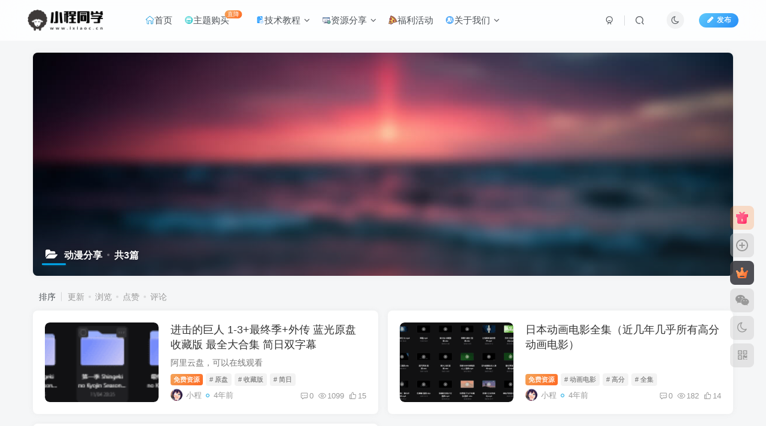

--- FILE ---
content_type: text/html; charset=UTF-8
request_url: https://www.ixiaoc.cn/category/yingyinyule/dongmanfenxiang
body_size: 12806
content:
<!DOCTYPE HTML>
<html lang="zh-CN">
<head>
	<meta charset="UTF-8">
	<link rel="dns-prefetch" href="//apps.bdimg.com">
	<meta http-equiv="X-UA-Compatible" content="IE=edge,chrome=1">
	<meta name="viewport" content="width=device-width, initial-scale=1.0, user-scalable=0, minimum-scale=1.0, maximum-scale=0.0, viewport-fit=cover">
	<meta http-equiv="Cache-Control" content="no-transform" />
	<meta http-equiv="Cache-Control" content="no-siteapp" />
	<meta name='robots' content='max-image-preview:large' />
<title>动漫分享-小程同学</title><meta name="keywords" content="动漫分享">
<meta name="description" content="动漫分享-小程同学">
<link rel="canonical" href="https://www.ixiaoc.cn/category/yingyinyule/dongmanfenxiang" /><link rel='stylesheet' id='wp-block-library-css' href='https://www.ixiaoc.cn/wp-includes/css/dist/block-library/style.min.css?ver=6.5.3' type='text/css' media='all' />
<style id='classic-theme-styles-inline-css' type='text/css'>
/*! This file is auto-generated */
.wp-block-button__link{color:#fff;background-color:#32373c;border-radius:9999px;box-shadow:none;text-decoration:none;padding:calc(.667em + 2px) calc(1.333em + 2px);font-size:1.125em}.wp-block-file__button{background:#32373c;color:#fff;text-decoration:none}
</style>
<style id='global-styles-inline-css' type='text/css'>
body{--wp--preset--color--black: #000000;--wp--preset--color--cyan-bluish-gray: #abb8c3;--wp--preset--color--white: #ffffff;--wp--preset--color--pale-pink: #f78da7;--wp--preset--color--vivid-red: #cf2e2e;--wp--preset--color--luminous-vivid-orange: #ff6900;--wp--preset--color--luminous-vivid-amber: #fcb900;--wp--preset--color--light-green-cyan: #7bdcb5;--wp--preset--color--vivid-green-cyan: #00d084;--wp--preset--color--pale-cyan-blue: #8ed1fc;--wp--preset--color--vivid-cyan-blue: #0693e3;--wp--preset--color--vivid-purple: #9b51e0;--wp--preset--gradient--vivid-cyan-blue-to-vivid-purple: linear-gradient(135deg,rgba(6,147,227,1) 0%,rgb(155,81,224) 100%);--wp--preset--gradient--light-green-cyan-to-vivid-green-cyan: linear-gradient(135deg,rgb(122,220,180) 0%,rgb(0,208,130) 100%);--wp--preset--gradient--luminous-vivid-amber-to-luminous-vivid-orange: linear-gradient(135deg,rgba(252,185,0,1) 0%,rgba(255,105,0,1) 100%);--wp--preset--gradient--luminous-vivid-orange-to-vivid-red: linear-gradient(135deg,rgba(255,105,0,1) 0%,rgb(207,46,46) 100%);--wp--preset--gradient--very-light-gray-to-cyan-bluish-gray: linear-gradient(135deg,rgb(238,238,238) 0%,rgb(169,184,195) 100%);--wp--preset--gradient--cool-to-warm-spectrum: linear-gradient(135deg,rgb(74,234,220) 0%,rgb(151,120,209) 20%,rgb(207,42,186) 40%,rgb(238,44,130) 60%,rgb(251,105,98) 80%,rgb(254,248,76) 100%);--wp--preset--gradient--blush-light-purple: linear-gradient(135deg,rgb(255,206,236) 0%,rgb(152,150,240) 100%);--wp--preset--gradient--blush-bordeaux: linear-gradient(135deg,rgb(254,205,165) 0%,rgb(254,45,45) 50%,rgb(107,0,62) 100%);--wp--preset--gradient--luminous-dusk: linear-gradient(135deg,rgb(255,203,112) 0%,rgb(199,81,192) 50%,rgb(65,88,208) 100%);--wp--preset--gradient--pale-ocean: linear-gradient(135deg,rgb(255,245,203) 0%,rgb(182,227,212) 50%,rgb(51,167,181) 100%);--wp--preset--gradient--electric-grass: linear-gradient(135deg,rgb(202,248,128) 0%,rgb(113,206,126) 100%);--wp--preset--gradient--midnight: linear-gradient(135deg,rgb(2,3,129) 0%,rgb(40,116,252) 100%);--wp--preset--font-size--small: 13px;--wp--preset--font-size--medium: 20px;--wp--preset--font-size--large: 36px;--wp--preset--font-size--x-large: 42px;--wp--preset--spacing--20: 0.44rem;--wp--preset--spacing--30: 0.67rem;--wp--preset--spacing--40: 1rem;--wp--preset--spacing--50: 1.5rem;--wp--preset--spacing--60: 2.25rem;--wp--preset--spacing--70: 3.38rem;--wp--preset--spacing--80: 5.06rem;--wp--preset--shadow--natural: 6px 6px 9px rgba(0, 0, 0, 0.2);--wp--preset--shadow--deep: 12px 12px 50px rgba(0, 0, 0, 0.4);--wp--preset--shadow--sharp: 6px 6px 0px rgba(0, 0, 0, 0.2);--wp--preset--shadow--outlined: 6px 6px 0px -3px rgba(255, 255, 255, 1), 6px 6px rgba(0, 0, 0, 1);--wp--preset--shadow--crisp: 6px 6px 0px rgba(0, 0, 0, 1);}:where(.is-layout-flex){gap: 0.5em;}:where(.is-layout-grid){gap: 0.5em;}body .is-layout-flex{display: flex;}body .is-layout-flex{flex-wrap: wrap;align-items: center;}body .is-layout-flex > *{margin: 0;}body .is-layout-grid{display: grid;}body .is-layout-grid > *{margin: 0;}:where(.wp-block-columns.is-layout-flex){gap: 2em;}:where(.wp-block-columns.is-layout-grid){gap: 2em;}:where(.wp-block-post-template.is-layout-flex){gap: 1.25em;}:where(.wp-block-post-template.is-layout-grid){gap: 1.25em;}.has-black-color{color: var(--wp--preset--color--black) !important;}.has-cyan-bluish-gray-color{color: var(--wp--preset--color--cyan-bluish-gray) !important;}.has-white-color{color: var(--wp--preset--color--white) !important;}.has-pale-pink-color{color: var(--wp--preset--color--pale-pink) !important;}.has-vivid-red-color{color: var(--wp--preset--color--vivid-red) !important;}.has-luminous-vivid-orange-color{color: var(--wp--preset--color--luminous-vivid-orange) !important;}.has-luminous-vivid-amber-color{color: var(--wp--preset--color--luminous-vivid-amber) !important;}.has-light-green-cyan-color{color: var(--wp--preset--color--light-green-cyan) !important;}.has-vivid-green-cyan-color{color: var(--wp--preset--color--vivid-green-cyan) !important;}.has-pale-cyan-blue-color{color: var(--wp--preset--color--pale-cyan-blue) !important;}.has-vivid-cyan-blue-color{color: var(--wp--preset--color--vivid-cyan-blue) !important;}.has-vivid-purple-color{color: var(--wp--preset--color--vivid-purple) !important;}.has-black-background-color{background-color: var(--wp--preset--color--black) !important;}.has-cyan-bluish-gray-background-color{background-color: var(--wp--preset--color--cyan-bluish-gray) !important;}.has-white-background-color{background-color: var(--wp--preset--color--white) !important;}.has-pale-pink-background-color{background-color: var(--wp--preset--color--pale-pink) !important;}.has-vivid-red-background-color{background-color: var(--wp--preset--color--vivid-red) !important;}.has-luminous-vivid-orange-background-color{background-color: var(--wp--preset--color--luminous-vivid-orange) !important;}.has-luminous-vivid-amber-background-color{background-color: var(--wp--preset--color--luminous-vivid-amber) !important;}.has-light-green-cyan-background-color{background-color: var(--wp--preset--color--light-green-cyan) !important;}.has-vivid-green-cyan-background-color{background-color: var(--wp--preset--color--vivid-green-cyan) !important;}.has-pale-cyan-blue-background-color{background-color: var(--wp--preset--color--pale-cyan-blue) !important;}.has-vivid-cyan-blue-background-color{background-color: var(--wp--preset--color--vivid-cyan-blue) !important;}.has-vivid-purple-background-color{background-color: var(--wp--preset--color--vivid-purple) !important;}.has-black-border-color{border-color: var(--wp--preset--color--black) !important;}.has-cyan-bluish-gray-border-color{border-color: var(--wp--preset--color--cyan-bluish-gray) !important;}.has-white-border-color{border-color: var(--wp--preset--color--white) !important;}.has-pale-pink-border-color{border-color: var(--wp--preset--color--pale-pink) !important;}.has-vivid-red-border-color{border-color: var(--wp--preset--color--vivid-red) !important;}.has-luminous-vivid-orange-border-color{border-color: var(--wp--preset--color--luminous-vivid-orange) !important;}.has-luminous-vivid-amber-border-color{border-color: var(--wp--preset--color--luminous-vivid-amber) !important;}.has-light-green-cyan-border-color{border-color: var(--wp--preset--color--light-green-cyan) !important;}.has-vivid-green-cyan-border-color{border-color: var(--wp--preset--color--vivid-green-cyan) !important;}.has-pale-cyan-blue-border-color{border-color: var(--wp--preset--color--pale-cyan-blue) !important;}.has-vivid-cyan-blue-border-color{border-color: var(--wp--preset--color--vivid-cyan-blue) !important;}.has-vivid-purple-border-color{border-color: var(--wp--preset--color--vivid-purple) !important;}.has-vivid-cyan-blue-to-vivid-purple-gradient-background{background: var(--wp--preset--gradient--vivid-cyan-blue-to-vivid-purple) !important;}.has-light-green-cyan-to-vivid-green-cyan-gradient-background{background: var(--wp--preset--gradient--light-green-cyan-to-vivid-green-cyan) !important;}.has-luminous-vivid-amber-to-luminous-vivid-orange-gradient-background{background: var(--wp--preset--gradient--luminous-vivid-amber-to-luminous-vivid-orange) !important;}.has-luminous-vivid-orange-to-vivid-red-gradient-background{background: var(--wp--preset--gradient--luminous-vivid-orange-to-vivid-red) !important;}.has-very-light-gray-to-cyan-bluish-gray-gradient-background{background: var(--wp--preset--gradient--very-light-gray-to-cyan-bluish-gray) !important;}.has-cool-to-warm-spectrum-gradient-background{background: var(--wp--preset--gradient--cool-to-warm-spectrum) !important;}.has-blush-light-purple-gradient-background{background: var(--wp--preset--gradient--blush-light-purple) !important;}.has-blush-bordeaux-gradient-background{background: var(--wp--preset--gradient--blush-bordeaux) !important;}.has-luminous-dusk-gradient-background{background: var(--wp--preset--gradient--luminous-dusk) !important;}.has-pale-ocean-gradient-background{background: var(--wp--preset--gradient--pale-ocean) !important;}.has-electric-grass-gradient-background{background: var(--wp--preset--gradient--electric-grass) !important;}.has-midnight-gradient-background{background: var(--wp--preset--gradient--midnight) !important;}.has-small-font-size{font-size: var(--wp--preset--font-size--small) !important;}.has-medium-font-size{font-size: var(--wp--preset--font-size--medium) !important;}.has-large-font-size{font-size: var(--wp--preset--font-size--large) !important;}.has-x-large-font-size{font-size: var(--wp--preset--font-size--x-large) !important;}
.wp-block-navigation a:where(:not(.wp-element-button)){color: inherit;}
:where(.wp-block-post-template.is-layout-flex){gap: 1.25em;}:where(.wp-block-post-template.is-layout-grid){gap: 1.25em;}
:where(.wp-block-columns.is-layout-flex){gap: 2em;}:where(.wp-block-columns.is-layout-grid){gap: 2em;}
.wp-block-pullquote{font-size: 1.5em;line-height: 1.6;}
</style>
<link rel='stylesheet' id='_bootstrap-css' href='https://www.ixiaoc.cn/wp-content/themes/zibll/css/bootstrap.min.css?ver=8.3' type='text/css' media='all' />
<link rel='stylesheet' id='_fontawesome-css' href='https://www.ixiaoc.cn/wp-content/themes/zibll/css/font-awesome.min.css?ver=8.3' type='text/css' media='all' />
<link rel='stylesheet' id='_main-css' href='https://www.ixiaoc.cn/wp-content/themes/zibll/css/main.min.css?ver=8.3' type='text/css' media='all' />
<link rel='stylesheet' id='_forums-css' href='https://www.ixiaoc.cn/wp-content/themes/zibll/inc/functions/bbs/assets/css/main.min.css?ver=8.3' type='text/css' media='all' />
<script type="text/javascript" src="https://www.ixiaoc.cn/wp-content/themes/zibll/js/libs/jquery.min.js?ver=8.3" id="jquery-js"></script>
<link rel='shortcut icon' href='https://www.ixiaoc.cn/wp-content/uploads/2022/01/uugai.com_1641904662391-2.png'><link rel='icon' href='https://www.ixiaoc.cn/wp-content/uploads/2022/01/uugai.com_1641904662391-2.png'><link rel='apple-touch-icon-precomposed' href='https://www.ixiaoc.cn/wp-content/uploads/2022/01/uugai.com_1641904662391-2.png'><meta name='msapplication-TileImage' content='https://www.ixiaoc.cn/wp-content/uploads/2022/01/uugai.com_1641904662391-2.png'><style>body{--theme-color:#00a2e3;--focus-shadow-color:rgba(0,162,227,.4);--focus-color-opacity1:rgba(0,162,227,.1);--focus-color-opacity05:rgba(0,162,227,.05);--focus-color-opacity3:rgba(0,162,227,.3);--focus-color-opacity6:rgba(0,162,227,.6);--mian-max-width:1200px;}/*文章随机彩色标签*/
.article-tags{margin-bottom: 10px}.article-tags a{padding: 4px 10px;background-color: #19B5FE;color: white;font-size: 12px;line-height: 16px;font-weight: 400;margin: 0 5px 5px 0;border-radius: 2px;display: inline-block}.article-tags a:nth-child(5n){background-color: #4A4A4A;color: #FFF}.article-tags a:nth-child(5n+1){background-color: #ff5e5c;color: #FFF}.article-tags a:nth-child(5n+2){background-color: #ffbb50;color: #FFF}.article-tags a:nth-child(5n+3){background-color: #1ac756;color: #FFF}.article-tags a:nth-child(5n+4){background-color: #19B5FE;color: #FFF}.article-tags a:hover{background-color: #1B1B1B;color: #FFF}.enlighter-default .enlighter,.wp-block-zibllblock-enlighter:not(:has(.enlighter)),.enlighter-pre:not(:has(.enlighter)){max-height:400px;overflow-y:auto !important;}@media (max-width:640px) {
		.meta-right .meta-view{
			display: unset !important;
		}
	}</style><meta name='apple-mobile-web-app-title' content='小程同学'><meta name="theme-color" content="#FDFCFE"><!--[if IE]><script src="https://www.ixiaoc.cn/wp-content/themes/zibll/js/libs/html5.min.js"></script><![endif]--><style type="text/css" id="qj_dh_css">.qjdh_no9{transform:scale(1)}.qjdh_no9>div{display:inline-block;margin:5px;width:4px;height:35px;border-radius:2px;background-color:#11d4c5;-webkit-animation-fill-mode:both;animation-fill-mode:both;-webkit-animation:line-scale-pulse-out .9s -.6s infinite cubic-bezier(.85,.25,.37,.85);animation:line-scale-pulse-out .9s -.6s infinite cubic-bezier(.85,.25,.37,.85)}.qjdh_no9>div:nth-child(2),.qjdh_no9>div:nth-child(4){-webkit-animation-delay:-.4s!important;animation-delay:-.4s!important}.qjdh_no9>div:nth-child(1),.qjdh_no9>div:nth-child(5){-webkit-animation-delay:-.2s!important;animation-delay:-.2s!important}@-webkit-keyframes line-scale-pulse-out{0%{-webkit-transform:scaley(1);transform:scaley(1)}50%{-webkit-transform:scaley(.4);transform:scaley(.4)}}@keyframes line-scale-pulse-out{0%,to{-webkit-transform:scaley(1);transform:scaley(1)}50%{-webkit-transform:scaley(.4);transform:scaley(.4)}to{-webkit-transform:scaley(1);transform:scaley(1)}}</style>	</head>
<body class="archive category category-dongmanfenxiang category-7 white-theme nav-fixed site-layout-1">
	<div class="qjl qj_loading" style="position: fixed;background:var(--main-bg-color);width: 100%;margin-top:-150px;height:300%;z-index: 99999999"><div style="position:fixed;top:0;left:0;bottom:0;right:0;display:flex;align-items:center;justify-content:center"><div class="qjdh_no9"><div></div><div></div><div></div><div></div><div></div></div></div></div>		<header class="header header-layout-1"><nav class="navbar navbar-top center">
            <div class="container-fluid container-header"><div class="navbar-header">
			<div class="navbar-brand"><a class="navbar-logo" href="https://www.ixiaoc.cn"><img src="https://www.ixiaoc.cn/wp-content/uploads/2022/01/uugai.com_1641904612341.png" switch-src="https://www.ixiaoc.cn/wp-content/uploads/2022/01/uugai.com_1641904662391-1.png" alt="小程网络-提供精品的资源-小程博客-小程资源网" >
			</a></div>
			<button type="button" data-toggle-class="mobile-navbar-show" data-target="body" class="navbar-toggle"><i class="em12 css-icon i-menu"><i></i></i></button><a class="main-search-btn navbar-toggle" href="javascript:;"><svg class="icon" aria-hidden="true"><use xlink:href="#icon-search"></use></svg></a>
		</div>  <div class="collapse navbar-collapse"><ul class="nav navbar-nav"><li id="menu-item-31" class="menu-item menu-item-type-custom menu-item-object-custom menu-item-31"><a href="/"><svg class="icon" aria-hidden="true"><use xlink:href="#icon-home"></use></svg>首页</a></li>
<li id="menu-item-32" class="menu-item menu-item-type-custom menu-item-object-custom menu-item-32"><a href="https://www.zibll.com?ref=903"><svg class="icon" aria-hidden="true"><use xlink:href="#icon-shequdianpu"></use></svg>主题购买<badge class="jb-yellow">直降</badge></a></li>
<li id="menu-item-113" class="menu-item menu-item-type-taxonomy menu-item-object-category menu-item-has-children menu-item-113"><a href="https://www.ixiaoc.cn/category/jishujiaocheng"><svg class="icon" aria-hidden="true"><use xlink:href="#icon-meiyoujiaocheng"></use></svg>技术教程</a>
<ul class="sub-menu">
	<li id="menu-item-945" class="menu-item menu-item-type-taxonomy menu-item-object-category menu-item-945"><a href="https://www.ixiaoc.cn/category/jishujiaocheng/kj">框架教程</a></li>
	<li id="menu-item-944" class="menu-item menu-item-type-taxonomy menu-item-object-category menu-item-944"><a href="https://www.ixiaoc.cn/category/jishujiaocheng/cj">插件教程</a></li>
</ul>
</li>
<li id="menu-item-28" class="menu-item menu-item-type-taxonomy menu-item-object-category current-menu-ancestor menu-item-has-children menu-item-28"><a href="https://www.ixiaoc.cn/category/ziyuanfenxiang"><svg class="icon" aria-hidden="true"><use xlink:href="#icon-kaifa"></use></svg>资源分享</a>
<ul class="sub-menu">
	<li id="menu-item-20" class="menu-item menu-item-type-taxonomy menu-item-object-category current-category-ancestor current-menu-ancestor current-menu-parent current-category-parent menu-item-has-children menu-item-20"><a href="https://www.ixiaoc.cn/category/yingyinyule"><svg class="icon" aria-hidden="true"><use xlink:href="#icon-wenhuayule"></use></svg>影音娱乐</a>
	<ul class="sub-menu">
		<li id="menu-item-21" class="menu-item menu-item-type-taxonomy menu-item-object-category current-menu-item menu-item-21"><a href="https://www.ixiaoc.cn/category/yingyinyule/dongmanfenxiang" aria-current="page"><svg class="icon" aria-hidden="true"><use xlink:href="#icon-dongman"></use></svg>动漫分享</a></li>
		<li id="menu-item-22" class="menu-item menu-item-type-taxonomy menu-item-object-category menu-item-22"><a href="https://www.ixiaoc.cn/category/yingyinyule/dianyingfenxiang"><svg class="icon" aria-hidden="true"><use xlink:href="#icon-dianying"></use></svg>电影分享</a></li>
	</ul>
</li>
	<li id="menu-item-23" class="menu-item menu-item-type-taxonomy menu-item-object-category menu-item-has-children menu-item-23"><a href="https://www.ixiaoc.cn/category/youxifenxiang"><svg class="icon" aria-hidden="true"><use xlink:href="#icon-youxi"></use></svg>游戏分享</a>
	<ul class="sub-menu">
		<li id="menu-item-25" class="menu-item menu-item-type-taxonomy menu-item-object-category menu-item-25"><a href="https://www.ixiaoc.cn/category/youxifenxiang/shoujiyouxi"><svg class="icon" aria-hidden="true"><use xlink:href="#icon-shouji"></use></svg>手机游戏</a></li>
		<li id="menu-item-26" class="menu-item menu-item-type-taxonomy menu-item-object-category menu-item-26"><a href="https://www.ixiaoc.cn/category/youxifenxiang/diannaoyouxi"><svg class="icon" aria-hidden="true"><use xlink:href="#icon-diannao"></use></svg>电脑游戏</a></li>
		<li id="menu-item-24" class="menu-item menu-item-type-taxonomy menu-item-object-category menu-item-24"><a href="https://www.ixiaoc.cn/category/youxifenxiang/zhujiyouxi"><svg class="icon" aria-hidden="true"><use xlink:href="#icon-youxiji"></use></svg>主机游戏</a></li>
	</ul>
</li>
	<li id="menu-item-74" class="menu-item menu-item-type-taxonomy menu-item-object-category menu-item-74"><a href="https://www.ixiaoc.cn/category/ziyuanfenxiang/diannaoruanjian"><svg class="icon" aria-hidden="true"><use xlink:href="#icon-windows"></use></svg>电脑软件</a></li>
	<li id="menu-item-73" class="menu-item menu-item-type-taxonomy menu-item-object-category menu-item-73"><a href="https://www.ixiaoc.cn/category/ziyuanfenxiang/shoujiruanjian"><svg class="icon" aria-hidden="true"><use xlink:href="#icon-anzhuo"></use></svg>手机软件</a></li>
	<li id="menu-item-29" class="menu-item menu-item-type-taxonomy menu-item-object-category menu-item-29"><a href="https://www.ixiaoc.cn/category/ziyuanfenxiang/zhutimoban"><svg class="icon" aria-hidden="true"><use xlink:href="#icon-wordpress"></use></svg>主题模板</a></li>
	<li id="menu-item-30" class="menu-item menu-item-type-taxonomy menu-item-object-category menu-item-30"><a href="https://www.ixiaoc.cn/category/ziyuanfenxiang/wangzhanyuanma"><svg class="icon" aria-hidden="true"><use xlink:href="#icon-HTML-outline"></use></svg>网站源码</a></li>
</ul>
</li>
<li id="menu-item-27" class="menu-item menu-item-type-taxonomy menu-item-object-category menu-item-27"><a href="https://www.ixiaoc.cn/category/fulihuodong"><svg class="icon" aria-hidden="true"><use xlink:href="#icon-ziyuan"></use></svg>福利活动</a></li>
<li id="menu-item-37" class="menu-item menu-item-type-post_type menu-item-object-page menu-item-has-children menu-item-37"><a href="https://www.ixiaoc.cn/gywm"><svg class="icon" aria-hidden="true"><use xlink:href="#icon-guanyuwomen"></use></svg>关于我们</a>
<ul class="sub-menu">
	<li id="menu-item-52" class="menu-item menu-item-type-post_type menu-item-object-page menu-item-52"><a href="https://www.ixiaoc.cn/gywm"><svg class="icon" aria-hidden="true"><use xlink:href="#icon-biji"></use></svg>自我介绍</a></li>
	<li id="menu-item-33" class="menu-item menu-item-type-post_type menu-item-object-page menu-item-33"><a href="https://www.ixiaoc.cn/link"><svg class="icon" aria-hidden="true"><use xlink:href="#icon-lianjie"></use></svg>友情链接</a></li>
</ul>
</li>
</ul><div class="navbar-form navbar-right hide show-nav-but" style="margin-right:-10px;"><a data-toggle-class data-target=".nav.navbar-nav" href="javascript:;" class="but"><svg class="" aria-hidden="true" data-viewBox="0 0 1024 1024" viewBox="0 0 1024 1024"><use xlink:href="#icon-menu_2"></use></svg></a></div><div class="navbar-form navbar-right navbar-but"><span class="newadd-btns hover-show but nowave jb-blue radius">
                    <i class="fa fa-fw fa-pencil"></i>发布
                    <div class="hover-show-con dropdown-menu drop-newadd"><a rel="nofollow" class="btn-newadd" href="https://www.ixiaoc.cn/newposts"><icon class="jb-green"><i class="fa fa-pencil-square"></i></icon><text>发布文章</text></a><a class="signin-loader btn-newadd" href="javascript:;"><icon class="jb-pink"><svg class="icon" aria-hidden="true"><use xlink:href="#icon-topic"></use></svg></icon><text>创建话题</text></a><a class="signin-loader plate-add btn-newadd" href="javascript:;"><icon class="jb-yellow"><svg class="icon" aria-hidden="true"><use xlink:href="#icon-plate-fill"></use></svg></icon><text>创建板块</text></a><a rel="nofollow" class="btn-newadd" href="https://www.ixiaoc.cn/posts-edit"><icon class="jb-blue"><svg class="icon" aria-hidden="true"><use xlink:href="#icon-posts"></use></svg></icon><text>发布帖子</text></a></div>
                </span></div><div class="navbar-form navbar-right"><a href="javascript:;" class="toggle-theme toggle-radius"><i class="fa fa-toggle-theme"></i></a></div><div class="navbar-form navbar-right">
					<ul class="list-inline splitters relative">
						<li><a href="javascript:;" class="btn signin-loader"><svg class="icon" aria-hidden="true" data-viewBox="50 0 924 924" viewBox="50 0 924 924"><use xlink:href="#icon-user"></use></svg></a>
							<ul class="sub-menu">
							<div class="padding-10"><div class="sub-user-box"><div class="text-center"><div class="flex jsa header-user-href"><a href="javascript:;" class="signin-loader"><div class="badg mb6 toggle-radius c-blue"><svg class="icon" aria-hidden="true" data-viewBox="50 0 924 924" viewBox="50 0 924 924"><use xlink:href="#icon-user"></use></svg></div><div class="c-blue">登录</div></a><a href="javascript:;" class="signup-loader"><div class="badg mb6 toggle-radius c-green"><svg class="icon" aria-hidden="true"><use xlink:href="#icon-signup"></use></svg></div><div class="c-green">注册</div></a><a target="_blank" rel="nofollow" href="https://www.ixiaoc.cn/user-sign?tab=resetpassword&redirect_to=https://www.ixiaoc.cn/category/yingyinyule/dongmanfenxiang"><div class="badg mb6 toggle-radius c-purple"><svg class="icon" aria-hidden="true"><use xlink:href="#icon-user_rp"></use></svg></div><div class="c-purple">找回密码</div></a></div></div><p class="social-separator separator muted-3-color em09 mt10">快速登录</p><div class="social_loginbar"><a rel="nofollow" title="QQ登录" href="https://www.ixiaoc.cn/oauth/qq?rurl=https%3A%2F%2Fwww.ixiaoc.cn%2Fcategory%2Fyingyinyule%2Fdongmanfenxiang" class="social-login-item qq toggle-radius"><i class="fa fa-qq" aria-hidden="true"></i></a><a rel="nofollow" title="微信登录" href="https://www.ixiaoc.cn/oauth/weixingzh?rurl=https%3A%2F%2Fwww.ixiaoc.cn%2Fcategory%2Fyingyinyule%2Fdongmanfenxiang" class="social-login-item weixingzh toggle-radius qrcode-signin"><i class="fa fa-weixin" aria-hidden="true"></i></a><a rel="nofollow" title="码云登录" href="https://www.ixiaoc.cn/oauth/gitee?rurl=https%3A%2F%2Fwww.ixiaoc.cn%2Fcategory%2Fyingyinyule%2Fdongmanfenxiang" class="social-login-item gitee toggle-radius"><svg class="icon" aria-hidden="true"><use xlink:href="#icon-gitee"></use></svg></a><a rel="nofollow" title="百度登录" href="https://www.ixiaoc.cn/oauth/baidu?rurl=https%3A%2F%2Fwww.ixiaoc.cn%2Fcategory%2Fyingyinyule%2Fdongmanfenxiang" class="social-login-item baidu toggle-radius"><svg class="icon" aria-hidden="true"><use xlink:href="#icon-baidu"></use></svg></a><a rel="nofollow" title="支付宝登录" href="https://www.ixiaoc.cn/oauth/alipay?rurl=https%3A%2F%2Fwww.ixiaoc.cn%2Fcategory%2Fyingyinyule%2Fdongmanfenxiang" class="social-login-item alipay toggle-radius"><svg class="icon" aria-hidden="true"><use xlink:href="#icon-alipay"></use></svg></a><a rel="nofollow" title="GitHub登录" href="https://www.ixiaoc.cn/oauth/github?rurl=https%3A%2F%2Fwww.ixiaoc.cn%2Fcategory%2Fyingyinyule%2Fdongmanfenxiang" class="social-login-item github toggle-radius"><i class="fa fa-github" aria-hidden="true"></i></a></div></div></div>
							</ul>
						</li><li class="relative"><a class="main-search-btn btn nav-search-btn" href="javascript:;"><svg class="icon" aria-hidden="true"><use xlink:href="#icon-search"></use></svg></a></li>
					</ul>
				</div></div></div>
        </nav></header><div class="mobile-header">
            <nav mini-touch="mobile-nav" touch-direction="left" class="mobile-navbar visible-xs-block scroll-y mini-scrollbar left"><div class="flex jsb ac mb20">
            <div class="navbar-logo"><img src="https://www.ixiaoc.cn/wp-content/uploads/2022/01/uugai.com_1641904612341.png" switch-src="https://www.ixiaoc.cn/wp-content/uploads/2022/01/uugai.com_1641904662391-1.png" alt="小程同学" ></div>
            <button type="button" data-toggle-class="mobile-navbar-show" data-target="body" class="close"><svg class="ic-close" aria-hidden="true"><use xlink:href="#icon-close"></use></svg></button>
        </div><a href="javascript:;" class="toggle-theme toggle-radius"><i class="fa fa-toggle-theme"></i></a><ul class="mobile-menus theme-box"><li class="menu-item menu-item-type-custom menu-item-object-custom menu-item-31"><a href="/"><svg class="icon" aria-hidden="true"><use xlink:href="#icon-home"></use></svg>首页</a></li>
<li class="menu-item menu-item-type-custom menu-item-object-custom menu-item-32"><a href="https://www.zibll.com?ref=903"><svg class="icon" aria-hidden="true"><use xlink:href="#icon-shequdianpu"></use></svg>主题购买<badge class="jb-yellow">直降</badge></a></li>
<li class="menu-item menu-item-type-taxonomy menu-item-object-category menu-item-has-children menu-item-113"><a href="https://www.ixiaoc.cn/category/jishujiaocheng"><svg class="icon" aria-hidden="true"><use xlink:href="#icon-meiyoujiaocheng"></use></svg>技术教程</a>
<ul class="sub-menu">
	<li class="menu-item menu-item-type-taxonomy menu-item-object-category menu-item-945"><a href="https://www.ixiaoc.cn/category/jishujiaocheng/kj">框架教程</a></li>
	<li class="menu-item menu-item-type-taxonomy menu-item-object-category menu-item-944"><a href="https://www.ixiaoc.cn/category/jishujiaocheng/cj">插件教程</a></li>
</ul>
</li>
<li class="menu-item menu-item-type-taxonomy menu-item-object-category current-menu-ancestor menu-item-has-children menu-item-28"><a href="https://www.ixiaoc.cn/category/ziyuanfenxiang"><svg class="icon" aria-hidden="true"><use xlink:href="#icon-kaifa"></use></svg>资源分享</a>
<ul class="sub-menu">
	<li class="menu-item menu-item-type-taxonomy menu-item-object-category current-category-ancestor current-menu-ancestor current-menu-parent current-category-parent menu-item-20"><a href="https://www.ixiaoc.cn/category/yingyinyule"><svg class="icon" aria-hidden="true"><use xlink:href="#icon-wenhuayule"></use></svg>影音娱乐</a></li>
	<li class="menu-item menu-item-type-taxonomy menu-item-object-category menu-item-23"><a href="https://www.ixiaoc.cn/category/youxifenxiang"><svg class="icon" aria-hidden="true"><use xlink:href="#icon-youxi"></use></svg>游戏分享</a></li>
	<li class="menu-item menu-item-type-taxonomy menu-item-object-category menu-item-74"><a href="https://www.ixiaoc.cn/category/ziyuanfenxiang/diannaoruanjian"><svg class="icon" aria-hidden="true"><use xlink:href="#icon-windows"></use></svg>电脑软件</a></li>
	<li class="menu-item menu-item-type-taxonomy menu-item-object-category menu-item-73"><a href="https://www.ixiaoc.cn/category/ziyuanfenxiang/shoujiruanjian"><svg class="icon" aria-hidden="true"><use xlink:href="#icon-anzhuo"></use></svg>手机软件</a></li>
	<li class="menu-item menu-item-type-taxonomy menu-item-object-category menu-item-29"><a href="https://www.ixiaoc.cn/category/ziyuanfenxiang/zhutimoban"><svg class="icon" aria-hidden="true"><use xlink:href="#icon-wordpress"></use></svg>主题模板</a></li>
	<li class="menu-item menu-item-type-taxonomy menu-item-object-category menu-item-30"><a href="https://www.ixiaoc.cn/category/ziyuanfenxiang/wangzhanyuanma"><svg class="icon" aria-hidden="true"><use xlink:href="#icon-HTML-outline"></use></svg>网站源码</a></li>
</ul>
</li>
<li class="menu-item menu-item-type-taxonomy menu-item-object-category menu-item-27"><a href="https://www.ixiaoc.cn/category/fulihuodong"><svg class="icon" aria-hidden="true"><use xlink:href="#icon-ziyuan"></use></svg>福利活动</a></li>
<li class="menu-item menu-item-type-post_type menu-item-object-page menu-item-has-children menu-item-37"><a href="https://www.ixiaoc.cn/gywm"><svg class="icon" aria-hidden="true"><use xlink:href="#icon-guanyuwomen"></use></svg>关于我们</a>
<ul class="sub-menu">
	<li class="menu-item menu-item-type-post_type menu-item-object-page menu-item-52"><a href="https://www.ixiaoc.cn/gywm"><svg class="icon" aria-hidden="true"><use xlink:href="#icon-biji"></use></svg>自我介绍</a></li>
	<li class="menu-item menu-item-type-post_type menu-item-object-page menu-item-33"><a href="https://www.ixiaoc.cn/link"><svg class="icon" aria-hidden="true"><use xlink:href="#icon-lianjie"></use></svg>友情链接</a></li>
</ul>
</li>
</ul><div class="posts-nav-box" data-title="文章目录"></div><div class="sub-user-box"><div class="text-center"><div class="flex jsa header-user-href"><a href="javascript:;" class="signin-loader"><div class="badg mb6 toggle-radius c-blue"><svg class="icon" aria-hidden="true" data-viewBox="50 0 924 924" viewBox="50 0 924 924"><use xlink:href="#icon-user"></use></svg></div><div class="c-blue">登录</div></a><a href="javascript:;" class="signup-loader"><div class="badg mb6 toggle-radius c-green"><svg class="icon" aria-hidden="true"><use xlink:href="#icon-signup"></use></svg></div><div class="c-green">注册</div></a><a target="_blank" rel="nofollow" href="https://www.ixiaoc.cn/user-sign?tab=resetpassword&redirect_to=https://www.ixiaoc.cn/category/yingyinyule/dongmanfenxiang"><div class="badg mb6 toggle-radius c-purple"><svg class="icon" aria-hidden="true"><use xlink:href="#icon-user_rp"></use></svg></div><div class="c-purple">找回密码</div></a></div></div><p class="social-separator separator muted-3-color em09 mt10">快速登录</p><div class="social_loginbar"><a rel="nofollow" title="QQ登录" href="https://www.ixiaoc.cn/oauth/qq?rurl=https%3A%2F%2Fwww.ixiaoc.cn%2Fcategory%2Fyingyinyule%2Fdongmanfenxiang" class="social-login-item qq toggle-radius"><i class="fa fa-qq" aria-hidden="true"></i></a><a rel="nofollow" title="微信登录" href="https://www.ixiaoc.cn/oauth/weixingzh?rurl=https%3A%2F%2Fwww.ixiaoc.cn%2Fcategory%2Fyingyinyule%2Fdongmanfenxiang" class="social-login-item weixingzh toggle-radius qrcode-signin"><i class="fa fa-weixin" aria-hidden="true"></i></a><a rel="nofollow" title="码云登录" href="https://www.ixiaoc.cn/oauth/gitee?rurl=https%3A%2F%2Fwww.ixiaoc.cn%2Fcategory%2Fyingyinyule%2Fdongmanfenxiang" class="social-login-item gitee toggle-radius"><svg class="icon" aria-hidden="true"><use xlink:href="#icon-gitee"></use></svg></a><a rel="nofollow" title="百度登录" href="https://www.ixiaoc.cn/oauth/baidu?rurl=https%3A%2F%2Fwww.ixiaoc.cn%2Fcategory%2Fyingyinyule%2Fdongmanfenxiang" class="social-login-item baidu toggle-radius"><svg class="icon" aria-hidden="true"><use xlink:href="#icon-baidu"></use></svg></a><a rel="nofollow" title="支付宝登录" href="https://www.ixiaoc.cn/oauth/alipay?rurl=https%3A%2F%2Fwww.ixiaoc.cn%2Fcategory%2Fyingyinyule%2Fdongmanfenxiang" class="social-login-item alipay toggle-radius"><svg class="icon" aria-hidden="true"><use xlink:href="#icon-alipay"></use></svg></a><a rel="nofollow" title="GitHub登录" href="https://www.ixiaoc.cn/oauth/github?rurl=https%3A%2F%2Fwww.ixiaoc.cn%2Fcategory%2Fyingyinyule%2Fdongmanfenxiang" class="social-login-item github toggle-radius"><i class="fa fa-github" aria-hidden="true"></i></a></div></div><div class="mobile-nav-widget"></div></nav><div class="fixed-body" data-toggle-class="mobile-navbar-show" data-target="body"></div></div><div class="container fluid-widget"></div><main role="main" class="container">
	<div class="content-wrap">
		<div class="content-layout">
						<div win-ajax-replace="page-cover" class="page-cover zib-widget"><img  class="lazyload fit-cover" src="https://www.ixiaoc.cn/wp-content/themes/zibll/img/thumbnail-lg.svg" data-src="https://www.ixiaoc.cn/wp-content/themes/zibll/img/user_t.jpg"><div class="absolute linear-mask"></div><div class="list-inline box-body page-cover-con"><div class="title-h-left"><b><i class="fa fa-folder-open em12 mr10 ml6" aria-hidden="true"></i>动漫分享<span class="icon-spot">共3篇</span></b></div><div class="em09 page-desc"></div></div></div><div class="posts-row ajaxpager"><div class="ajax-option ajax-replace" win-ajax-replace="filter"><div class="flex ac"><div class="option-dropdown splitters-this-r dropdown flex0">排序</div><ul class="list-inline scroll-x mini-scrollbar option-items"><a rel="nofollow" ajax-replace="true" class="ajax-next" href="https://www.ixiaoc.cn/category/yingyinyule/dongmanfenxiang?orderby=modified">更新</a><a rel="nofollow" ajax-replace="true" class="ajax-next" href="https://www.ixiaoc.cn/category/yingyinyule/dongmanfenxiang?orderby=views">浏览</a><a rel="nofollow" ajax-replace="true" class="ajax-next" href="https://www.ixiaoc.cn/category/yingyinyule/dongmanfenxiang?orderby=like">点赞</a><a rel="nofollow" ajax-replace="true" class="ajax-next" href="https://www.ixiaoc.cn/category/yingyinyule/dongmanfenxiang?orderby=comment_count">评论</a></ul></div></div><div></div><posts class="posts-item list ajax-item flex"><div class="post-graphic"><div class="item-thumbnail"><a target="_blank" href="https://www.ixiaoc.cn/336.html"><img src="https://www.ixiaoc.cn/wp-content/uploads/2022/01/6A698BE3-49AD-41A1-8D10-0ACC2C6FBB9C.gif" data-src="https://www.ixiaoc.cn/wp-content/uploads/2022/12/d2b5ca33bd175255-300x71.png" alt="进击的巨人 1-3+最终季+外传 蓝光原盘收藏版 最全大合集 简日双字幕-小程同学" class="lazyload fit-cover radius8"></a></div></div><div class="item-body flex xx flex1 jsb"><h2 class="item-heading"><a target="_blank" href="https://www.ixiaoc.cn/336.html">进击的巨人 1-3+最终季+外传 蓝光原盘收藏版 最全大合集 简日双字幕</a></h2><div class="item-excerpt muted-color text-ellipsis mb6">阿里云盘，可以在线观看</div><div><div class="item-tags scroll-x no-scrollbar mb6"><a rel="nofollow" href="https://www.ixiaoc.cn/336.html#posts-pay" class="meta-pay but jb-yellow">免费资源</a><a href="https://www.ixiaoc.cn/tag/yuanpan" title="查看此标签更多文章" class="but"># 原盘</a><a href="https://www.ixiaoc.cn/tag/shoucangban" title="查看此标签更多文章" class="but"># 收藏版</a><a href="https://www.ixiaoc.cn/tag/jianri" title="查看此标签更多文章" class="but"># 简日</a></div><div class="item-meta muted-2-color flex jsb ac"><item class="meta-author flex ac"><a href="https://www.ixiaoc.cn/author/1"><span class="avatar-mini"><img alt="小程的头像-小程同学" src="https://www.ixiaoc.cn/wp-content/themes/zibll/img/avatar-default.png" data-src="//www.ixiaoc.cn/wp-content/uploads/2022/01/7DF36290-AE64-4102-82D1-97810465F774-150x150.jpeg" class="lazyload avatar avatar-id-1"></span></a><span class="hide-sm ml6">小程</span><span title="2022-12-07 17:54:19" class="icon-circle">4年前</span></item><div class="meta-right"><item class="meta-comm"><a rel="nofollow" data-toggle="tooltip" title="去评论" href="https://www.ixiaoc.cn/336.html#respond"><svg class="icon" aria-hidden="true"><use xlink:href="#icon-comment"></use></svg>0</a></item><item class="meta-view"><svg class="icon" aria-hidden="true"><use xlink:href="#icon-view"></use></svg>1099</item><item class="meta-like"><svg class="icon" aria-hidden="true"><use xlink:href="#icon-like"></use></svg>15</item></div></div></div></div></posts><posts class="posts-item list ajax-item flex"><div class="post-graphic"><div class="item-thumbnail"><a target="_blank" href="https://www.ixiaoc.cn/268.html"><img src="https://www.ixiaoc.cn/wp-content/uploads/2022/01/6A698BE3-49AD-41A1-8D10-0ACC2C6FBB9C.gif" data-src="https://www.ixiaoc.cn/wp-content/uploads/2022/12/image-300x179.png" alt="日本动画电影全集（近几年几乎所有高分动画电影）-小程同学" class="lazyload fit-cover radius8"></a></div></div><div class="item-body flex xx flex1 jsb"><h2 class="item-heading"><a target="_blank" href="https://www.ixiaoc.cn/268.html">日本动画电影全集（近几年几乎所有高分动画电影）</a></h2><div class="item-excerpt muted-color text-ellipsis mb6"></div><div><div class="item-tags scroll-x no-scrollbar mb6"><a rel="nofollow" href="https://www.ixiaoc.cn/268.html#posts-pay" class="meta-pay but jb-yellow">免费资源</a><a href="https://www.ixiaoc.cn/tag/donghuadianying" title="查看此标签更多文章" class="but"># 动画电影</a><a href="https://www.ixiaoc.cn/tag/gaofen" title="查看此标签更多文章" class="but"># 高分</a><a href="https://www.ixiaoc.cn/tag/quanji" title="查看此标签更多文章" class="but"># 全集</a></div><div class="item-meta muted-2-color flex jsb ac"><item class="meta-author flex ac"><a href="https://www.ixiaoc.cn/author/1"><span class="avatar-mini"><img alt="小程的头像-小程同学" src="https://www.ixiaoc.cn/wp-content/themes/zibll/img/avatar-default.png" data-src="//www.ixiaoc.cn/wp-content/uploads/2022/01/7DF36290-AE64-4102-82D1-97810465F774-150x150.jpeg" class="lazyload avatar avatar-id-1"></span></a><span class="hide-sm ml6">小程</span><span title="2022-12-04 13:58:33" class="icon-circle">4年前</span></item><div class="meta-right"><item class="meta-comm"><a rel="nofollow" data-toggle="tooltip" title="去评论" href="https://www.ixiaoc.cn/268.html#respond"><svg class="icon" aria-hidden="true"><use xlink:href="#icon-comment"></use></svg>0</a></item><item class="meta-view"><svg class="icon" aria-hidden="true"><use xlink:href="#icon-view"></use></svg>182</item><item class="meta-like"><svg class="icon" aria-hidden="true"><use xlink:href="#icon-like"></use></svg>14</item></div></div></div></div></posts><posts class="posts-item list ajax-item flex"><div class="post-graphic"><div class="item-thumbnail"><a target="_blank" href="https://www.ixiaoc.cn/1.html"><img src="https://www.ixiaoc.cn/wp-content/uploads/2022/01/6A698BE3-49AD-41A1-8D10-0ACC2C6FBB9C.gif" data-src="https://www.ixiaoc.cn/wp-content/uploads/2022/01/videoCover-后宫题材番人气TOP30..476764081-300x188.jpeg" alt="后宫题材番人气TOP30！-小程同学" class="lazyload fit-cover radius8"></a></div></div><div class="item-body flex xx flex1 jsb"><h2 class="item-heading"><a target="_blank" href="https://www.ixiaoc.cn/1.html">后宫题材番人气TOP30！</a></h2><div class="item-excerpt muted-color text-ellipsis mb6">宅男大爱后宫番，资源来源：bilibili</div><div><div class="item-tags scroll-x no-scrollbar mb6"><a href="https://www.ixiaoc.cn/tag/dongmantuijian" title="查看此标签更多文章" class="but"># 动漫推荐</a><a href="https://www.ixiaoc.cn/tag/hougongfanju" title="查看此标签更多文章" class="but"># 后宫番剧</a></div><div class="item-meta muted-2-color flex jsb ac"><item class="meta-author flex ac"><a href="https://www.ixiaoc.cn/author/1"><span class="avatar-mini"><img alt="小程的头像-小程同学" src="https://www.ixiaoc.cn/wp-content/themes/zibll/img/avatar-default.png" data-src="//www.ixiaoc.cn/wp-content/uploads/2022/01/7DF36290-AE64-4102-82D1-97810465F774-150x150.jpeg" class="lazyload avatar avatar-id-1"></span></a><span class="hide-sm ml6">小程</span><span title="2022-01-11 19:52:00" class="icon-circle">4年前</span></item><div class="meta-right"><item class="meta-comm"><a rel="nofollow" data-toggle="tooltip" title="去评论" href="https://www.ixiaoc.cn/1.html#respond"><svg class="icon" aria-hidden="true"><use xlink:href="#icon-comment"></use></svg>0</a></item><item class="meta-view"><svg class="icon" aria-hidden="true"><use xlink:href="#icon-view"></use></svg>158</item><item class="meta-like"><svg class="icon" aria-hidden="true"><use xlink:href="#icon-like"></use></svg>0</item></div></div></div></div></posts></div>
					</div>
	</div>
	</main>
<div class="container fluid-widget"></div><footer class="footer">
		<div class="container-fluid container-footer">
		<ul class="list-inline"><li class="hidden-xs" style="max-width: 300px;"><p><a class="footer-logo" href="https://www.ixiaoc.cn" title="小程网络-提供精品的资源-小程博客-小程资源网">
                    <img src="https://www.ixiaoc.cn/wp-content/themes/zibll/img/thumbnail-sm.svg" data-src="https://www.ixiaoc.cn/wp-content/uploads/2022/01/uugai.com_1641904612341.png" switch-src="https://www.ixiaoc.cn/wp-content/uploads/2022/01/uugai.com_1641904662391-1.png" alt="小程网络-提供精品的资源-小程博客-小程资源网" class="lazyload" style="height: 40px;">
                </a></p><div class="footer-muted em09">小程同学是一个共享资源，娱乐交流，福利分享的网站，欢迎各位基佬加入我们!</div></li><li style="max-width: 550px;"><p class="fcode-links"><a href="/link">友链申请</a>
<a href="/">免责声明</a>
<a href="/">广告合作</a>
<a href="/wp-sitemap.xml">网站地图</a>
<a href="/gywm">关于我们</a>
</p><div class="footer-muted em09">本站一些资源来自互联网收集，仅供用于学习和交流，请遵循相关法律法规。如有侵权/违规/不妥请联系本站删除，敬请谅解
<p>
<p>
Copyright © 2022 · <a href="https://www.ixiaoc.cn">小程网络</a>.<a href="https://beian.miit.gov.cn/ ">陕ICP备2022000528号-1</a></div><div class="footer-contact mt10"><a class="toggle-radius hover-show nowave" href="javascript:;"><svg class="icon" aria-hidden="true"><use xlink:href="#icon-d-wechat"></use></svg><div class="hover-show-con footer-wechat-img"><img style="box-shadow: 0 5px 10px rgba(0,0,0,.2); border-radius:4px;" height="100" class="lazyload" src="https://www.ixiaoc.cn/wp-content/themes/zibll/img/thumbnail-sm.svg" data-src="https://www.ixiaoc.cn/wp-content/uploads/2022/12/174fc27051161446.jpg" alt="扫一扫加微信-小程同学"></div></a><a class="toggle-radius" data-toggle="tooltip" target="_blank" title="QQ联系" href="https://wpa.qq.com/msgrd?v=3&uin=1029162&site=qq&menu=yes"><svg class="icon" aria-hidden="true" data-viewBox="-50 0 1100 1100" viewBox="-50 0 1100 1100"><use xlink:href="#icon-d-qq"></use></svg></a><a class="toggle-radius" data-toggle="tooltip" title="发邮件" href="mailto:1029162@qq.com"><svg class="icon" aria-hidden="true" data-viewBox="-20 80 1024 1024" viewBox="-20 80 1024 1024"><use xlink:href="#icon-d-email"></use></svg></a></div></li><li><div class="footer-miniimg" data-toggle="tooltip" title="扫码加QQ群">
            <p>
            <img class="lazyload" src="https://www.ixiaoc.cn/wp-content/themes/zibll/img/thumbnail-sm.svg" data-src="https://www.ixiaoc.cn/wp-content/uploads/2022/01/QQ截图20220114164502.png" alt="扫码加QQ群-小程同学">
            </p>
            <span class="opacity8 em09">扫码加QQ群</span>
        </div><div class="footer-miniimg" data-toggle="tooltip" title="扫码加微信">
            <p>
            <img class="lazyload" src="https://www.ixiaoc.cn/wp-content/themes/zibll/img/thumbnail-sm.svg" data-src="https://www.ixiaoc.cn/wp-content/uploads/2022/12/174fc27051161446.jpg" alt="扫码加微信-小程同学">
            </p>
            <span class="opacity8 em09">扫码加微信</span>
        </div></li></ul>	</div>
</footer>
    <script type="text/javascript">
        window._win = {
            views: '',
            www: 'https://www.ixiaoc.cn',
            uri: 'https://www.ixiaoc.cn/wp-content/themes/zibll',
            ver: '8.3',
            imgbox: '1',
            imgbox_type: 'group',
            imgbox_thumbs: '1',
            imgbox_zoom: '1',
            imgbox_full: '1',
            imgbox_play: '1',
            imgbox_down: '1',
            sign_type: 'modal',
            signin_url: 'https://www.ixiaoc.cn/user-sign?tab=signin&redirect_to=https%3A%2F%2Fwww.ixiaoc.cn%2Fcategory%2Fyingyinyule%2Fdongmanfenxiang',
            signup_url: 'https://www.ixiaoc.cn/user-sign?tab=signup&redirect_to=https%3A%2F%2Fwww.ixiaoc.cn%2Fcategory%2Fyingyinyule%2Fdongmanfenxiang',
            ajax_url: 'https://www.ixiaoc.cn/wp-admin/admin-ajax.php',
            ajaxpager: '',
            ajax_trigger: '<i class="fa fa-angle-right"></i>加载更多',
            ajax_nomore: '没有更多内容了',
            qj_loading: '1',
            highlight_kg: '1',
            highlight_hh: '',
            highlight_btn: '1',
            highlight_zt: 'enlighter',
            highlight_white_zt: 'enlighter',
            highlight_dark_zt: 'dracula',
            upload_img_size: '4',
            img_upload_multiple: '6',
            upload_video_size: '30',
            upload_file_size: '30',
            upload_ext: 'jpg|jpeg|jpe|gif|png|bmp|tiff|tif|webp|avif|ico|heic|asf|asx|wmv|wmx|wm|avi|divx|flv|mov|qt|mpeg|mpg|mpe|mp4|m4v|ogv|webm|mkv|3gp|3gpp|3g2|3gp2|txt|asc|c|cc|h|srt|csv|tsv|ics|rtx|css|vtt|dfxp|mp3|m4a|m4b|aac|ra|ram|wav|ogg|oga|flac|mid|midi|wma|wax|mka|rtf|pdf|class|tar|zip|gz|gzip|rar|7z|psd|xcf|doc|pot|pps|ppt|wri|xla|xls|xlt|xlw|mdb|mpp|docx|docm|dotx|dotm|xlsx|xlsm|xlsb|xltx|xltm|xlam|pptx|pptm|ppsx|ppsm|potx|potm|ppam|sldx|sldm|onetoc|onetoc2|onetmp|onepkg|oxps|xps|odt|odp|ods|odg|odc|odb|odf|wp|wpd|key|numbers|pages',
            user_upload_nonce: 'c1c66b10f5',
            is_split_upload: '1',
            split_minimum_size: '20',
            comment_upload_img: ''
        }
    </script>
<div class="float-right round position-bottom"><span style="--this-bg:rgba(255, 111, 6, 0.2);" class="float-btn more-btn hover-show nowave" data-placement="left" title="本站同款主题模板" href="javascript:;"><svg class="icon" aria-hidden="true"><use xlink:href="#icon-gift-color"></use></svg><div style="width:240px;" class="hover-show-con dropdown-menu"><a href="https://www.zibll.com?ref=903" target="_blank">
    <div class="flex c-red">
        <img class="flex0" alt="zibll子比主题" src="https://www.ixiaoc.cn/wp-content/themes/zibll/img/favicon.png" height="30">
        <div class="flex1 ml10">
            <dt>本站同款主题模板</dt>
            <div class="px12 mt10 muted-color">zibll子比主题是一款漂亮优雅的网站主题模板，功能强大，配置简单。</div>
            <div class="but mt10 p2-10 c-blue btn-block px12">查看详情</div>
        </div>
    </div>
</a></div></span><span class="newadd-btns hover-show float-btn add-btn">
                    <svg class="icon" aria-hidden="true"><use xlink:href="#icon-add-ring"></use></svg>
                    <div class="hover-show-con dropdown-menu drop-newadd"><a rel="nofollow" class="btn-newadd" href="https://www.ixiaoc.cn/newposts"><icon class="jb-green"><i class="fa fa-pencil-square"></i></icon><text>发布文章</text></a><a class="signin-loader btn-newadd" href="javascript:;"><icon class="jb-pink"><svg class="icon" aria-hidden="true"><use xlink:href="#icon-topic"></use></svg></icon><text>创建话题</text></a><a class="signin-loader plate-add btn-newadd" href="javascript:;"><icon class="jb-yellow"><svg class="icon" aria-hidden="true"><use xlink:href="#icon-plate-fill"></use></svg></icon><text>创建板块</text></a><a rel="nofollow" class="btn-newadd" href="https://www.ixiaoc.cn/posts-edit"><icon class="jb-blue"><svg class="icon" aria-hidden="true"><use xlink:href="#icon-posts"></use></svg></icon><text>发布帖子</text></a></div>
                </span><a style="--this-color:#f2c97d;--this-bg:rgba(62,62,67,0.9);" class="float-btn signin-loader" data-toggle="tooltip" data-placement="left" title="开通会员" href="javascript:;"><svg class="icon" aria-hidden="true"><use xlink:href="#icon-vip_1"></use></svg></a><a class="float-btn service-wechat hover-show nowave" title="扫码添加微信" href="javascript:;"><i class="fa fa-wechat"></i><div class="hover-show-con dropdown-menu"><img class="radius4 relative" width="100%" class="lazyload" src="https://www.ixiaoc.cn/wp-content/themes/zibll/img/thumbnail-sm.svg" data-src="https://www.ixiaoc.cn/wp-content/uploads/2022/12/174fc27051161446.jpg"  alt="扫码添加微信-小程同学"></div></a><a class="float-btn toggle-theme hover-show" data-toggle="tooltip" data-placement="left" title="切换主题" href="javascript:;"><i class="fa fa-toggle-theme"></i>
                </a><span class="float-btn qrcode-btn hover-show service-wechat"><i class="fa fa-qrcode"></i><div class="hover-show-con dropdown-menu"><div class="qrcode" data-size="100"></div><div class="mt6 px12 muted-color">在手机上浏览此页面</div></div></span><a class="float-btn ontop fade" data-toggle="tooltip" data-placement="left" title="返回顶部" href="javascript:(scrollTopTo());"><i class="fa fa-angle-up em12"></i></a></div><div mini-touch="nav_search" touch-direction="top" class="main-search fixed-body main-bg box-body navbar-search nopw-sm"><div class="container"><div class="mb20"><button class="close" data-toggle-class data-target=".navbar-search" ><svg class="ic-close" aria-hidden="true"><use xlink:href="#icon-close"></use></svg></button></div><div remote-box="https://www.ixiaoc.cn/wp-admin/admin-ajax.php?action=search_box" load-click><div class="search-input"><p><i class="placeholder s1 mr6"></i><i class="placeholder s1 mr6"></i><i class="placeholder s1 mr6"></i></p><p class="placeholder k2"></p>
        <p class="placeholder t1"></p><p><i class="placeholder s1 mr6"></i><i class="placeholder s1 mr6"></i><i class="placeholder s1 mr6"></i><i class="placeholder s1 mr6"></i></p><p class="placeholder k1"></p><p class="placeholder t1"></p><p></p>
        <p class="placeholder k1" style="height: 80px;"></p>
        </div></div></div></div>    <div class="modal fade" id="u_sign" tabindex="-1" role="dialog">
        <div class="modal-dialog" role="document">
            <div class="sign-content">
                                <div class="sign zib-widget blur-bg relative">
                    <button class="close" data-dismiss="modal">
                        <svg class="ic-close" aria-hidden="true" data-viewBox="0 0 1024 1024" viewBox="0 0 1024 1024"><use xlink:href="#icon-close"></use></svg>                    </button>
                                        <div class="tab-content"><div class="tab-pane fade active in" id="tab-sign-in"><div class="box-body"><div class="title-h-left fa-2x">登录</div><a class="muted-color px12" href="#tab-sign-up" data-toggle="tab">没有账号？立即注册<i class="em12 ml3 fa fa-angle-right"></i></a></div><div id="sign-in"><div class="tab-content"><div class="tab-pane fade" id="tab-signin-nopas"><form><div class="relative line-form mb10"><input change-show=".change-show" type="text" name="email_phone" class="line-form-input" tabindex="1" placeholder=""><i class="line-form-line"></i><div class="scale-placeholder">手机号或邮箱</div></div><input machine-verification="geetest" type="hidden" name="captcha_mode" value="geetest" geetest-id="9560927f2d661be4cebfcf33adb024a7"><div class="relative line-form mb10 change-show"><input type="text" name="captch" class="line-form-input" autocomplete="off" tabindex="2" placeholder=""><i class="line-form-line"></i><div class="scale-placeholder">验证码</div><span class="yztx abs-right"><button type="button" form-action="signin_captcha" class="but c-blue captchsubmit">发送验证码</button></span><div class="abs-right match-ok muted-color"><i class="fa-fw fa fa-check-circle"></i></div><input type="hidden" name="captcha_type" value="email_phone"><input type="hidden" id="_wpnonce" name="_wpnonce" value="5c7c907b33" /></div><div class="relative line-form mb10 em09"><span class="muted-color form-checkbox"><input type="checkbox" id="remember2" checked="checked" tabindex="4" name="remember" value="forever"><label for="remember2" class="ml3">记住登录</label></span><span class="pull-right muted-2-color"><a class="muted-2-color" data-toggle="tab" href="#tab-signin-pas">账号密码登录</a> </span></div><div class="box-body"><input type="hidden" name="action" value="user_signin_nopas"><button type="button" class="but radius jb-blue padding-lg signsubmit-loader btn-block"><i class="fa fa-sign-in mr10"></i>登录</button></div></form></div><div class="tab-pane fade active in" id="tab-signin-pas"><form><div class="relative line-form mb10"><input type="text" name="username" class="line-form-input" tabindex="1" placeholder=""><i class="line-form-line"></i><div class="scale-placeholder">用户名/手机号/邮箱</div></div><div class="relative line-form mb10"><input type="password" name="password" class="line-form-input" tabindex="2" placeholder=""><div class="scale-placeholder">登录密码</div><div class="abs-right passw muted-2-color"><i class="fa-fw fa fa-eye"></i></div><i class="line-form-line"></i></div><input machine-verification="geetest" type="hidden" name="captcha_mode" value="geetest" geetest-id="9560927f2d661be4cebfcf33adb024a7"><div class="relative line-form mb10 em09"><span class="muted-color form-checkbox"><input type="checkbox" id="remember" checked="checked" tabindex="4" name="remember" value="forever"><label for="remember" class="ml3">记住登录</label></span><span class="pull-right muted-2-color"><a rel="nofollow" class="muted-2-color" href="https://www.ixiaoc.cn/user-sign?tab=resetpassword&redirect_to=https%3A%2F%2Fwww.ixiaoc.cn%2Fcategory%2Fyingyinyule%2Fdongmanfenxiang">找回密码</a><span class="opacity5"> | </span><a class="muted-2-color" data-toggle="tab" href="#tab-signin-nopas">免密登录</a> </span></div><div class="box-body"><input type="hidden" name="action" value="user_signin"><button type="button" class="but radius jb-blue padding-lg signsubmit-loader btn-block"><i class="fa fa-sign-in mr10"></i>登录</button></div></form></div></div><p class="social-separator separator muted-3-color em09">社交账号登录</p><div class="social_loginbar"><a rel="nofollow" title="QQ登录" href="https://www.ixiaoc.cn/oauth/qq?rurl=https%3A%2F%2Fwww.ixiaoc.cn%2Fcategory%2Fyingyinyule%2Fdongmanfenxiang" class="social-login-item qq toggle-radius"><i class="fa fa-qq" aria-hidden="true"></i></a><a rel="nofollow" title="微信登录" href="https://www.ixiaoc.cn/oauth/weixingzh?rurl=https%3A%2F%2Fwww.ixiaoc.cn%2Fcategory%2Fyingyinyule%2Fdongmanfenxiang" class="social-login-item weixingzh toggle-radius qrcode-signin"><i class="fa fa-weixin" aria-hidden="true"></i></a><a rel="nofollow" title="码云登录" href="https://www.ixiaoc.cn/oauth/gitee?rurl=https%3A%2F%2Fwww.ixiaoc.cn%2Fcategory%2Fyingyinyule%2Fdongmanfenxiang" class="social-login-item gitee toggle-radius"><svg class="icon" aria-hidden="true"><use xlink:href="#icon-gitee"></use></svg></a><a rel="nofollow" title="百度登录" href="https://www.ixiaoc.cn/oauth/baidu?rurl=https%3A%2F%2Fwww.ixiaoc.cn%2Fcategory%2Fyingyinyule%2Fdongmanfenxiang" class="social-login-item baidu toggle-radius"><svg class="icon" aria-hidden="true"><use xlink:href="#icon-baidu"></use></svg></a><a rel="nofollow" title="支付宝登录" href="https://www.ixiaoc.cn/oauth/alipay?rurl=https%3A%2F%2Fwww.ixiaoc.cn%2Fcategory%2Fyingyinyule%2Fdongmanfenxiang" class="social-login-item alipay toggle-radius"><svg class="icon" aria-hidden="true"><use xlink:href="#icon-alipay"></use></svg></a><a rel="nofollow" title="GitHub登录" href="https://www.ixiaoc.cn/oauth/github?rurl=https%3A%2F%2Fwww.ixiaoc.cn%2Fcategory%2Fyingyinyule%2Fdongmanfenxiang" class="social-login-item github toggle-radius"><i class="fa fa-github" aria-hidden="true"></i></a></div><div class="muted-color mt10 text-center px12 opacity8">使用社交账号登录即表示同意<a class="focus-color" target="_blank" href="https://www.ixiaoc.cn/privacy-policy">隐私声明</a></div></div></div><div class="tab-pane fade" id="tab-sign-up"><div class="box-body"><div class="title-h-left fa-2x">注册</div><a class="muted-color px12" href="#tab-sign-in" data-toggle="tab">已有账号，立即登录<i class="em12 ml3 fa fa-angle-right"></i></a></div><form id="sign-up"><div class="relative line-form mb10"><input type="text" name="name" class="line-form-input" tabindex="1" placeholder=""><i class="line-form-line"></i><div class="scale-placeholder">设置用户名</div></div><div class="relative line-form mb10"><input change-show=".change-show" type="text" name="email_phone" class="line-form-input" tabindex="1" placeholder=""><i class="line-form-line"></i><div class="scale-placeholder">手机号或邮箱</div></div><input machine-verification="geetest" type="hidden" name="captcha_mode" value="geetest" geetest-id="9560927f2d661be4cebfcf33adb024a7"><div class="relative line-form mb10 change-show"><input type="text" name="captch" class="line-form-input" autocomplete="off" tabindex="2" placeholder=""><i class="line-form-line"></i><div class="scale-placeholder">验证码</div><span class="yztx abs-right"><button type="button" form-action="signup_captcha" class="but c-blue captchsubmit">发送验证码</button></span><div class="abs-right match-ok muted-color"><i class="fa-fw fa fa-check-circle"></i></div><input type="hidden" name="captcha_type" value="email_phone"><input type="hidden" id="_wpnonce" name="_wpnonce" value="ff5a9a26f9" /></div><div class="relative line-form mb10"><input type="password" name="password2" class="line-form-input" tabindex="3" placeholder=""><div class="scale-placeholder">设置密码</div><div class="abs-right passw muted-2-color"><i class="fa-fw fa fa-eye"></i></div><i class="line-form-line"></i></div><div class="box-body"><input type="hidden" name="action" value="user_signup"><button type="button" class="but radius jb-green padding-lg signsubmit-loader btn-block"><svg class="icon mr10" aria-hidden="true" data-viewBox="0 0 1024 1024" viewBox="0 0 1024 1024"><use xlink:href="#icon-signup"></use></svg>注册</button><div class="muted-color mt10 text-center px12 opacity8">注册即表示同意<a class="focus-color" target="_blank" href="https://www.ixiaoc.cn/privacy-policy">隐私声明</a></div></div></form></div><div class="tab-pane fade" id="tab-qrcode-signin"><div class="box-body"><div class="title-h-left fa-2x">扫码登录</div><span class="muted-3-color px12">使用<a class="muted-color" href="#tab-sign-in" data-toggle="tab">其它方式登录</a>或<a class="muted-color" href="#tab-sign-up" data-toggle="tab">注册</a></span><a class="muted-color px12 hide" href="#tab-qrcode-signin" data-toggle="tab">扫码登录</a></div><div class="qrcode-signin-container box-body text-center"><p class="placeholder" style="height:180px;width:180px;margin:auto;"></p><p class="placeholder" style="height:27px;width:200px;margin:15px auto 0;"></p></div><div class="muted-color mt10 text-center px12 opacity8">扫码登录即表示同意<a class="focus-color" target="_blank" href="https://www.ixiaoc.cn/privacy-policy">隐私声明</a></div></div></div>                </div>
            </div>
        </div>
    </div>
<script type="text/javascript" src="https://www.ixiaoc.cn/wp-content/themes/zibll/js/libs/bootstrap.min.js?ver=8.3" id="bootstrap-js"></script>
<script type="text/javascript" src="https://www.ixiaoc.cn/wp-content/themes/zibll/js/loader.js?ver=8.3" id="_loader-js"></script>
<script type="text/javascript" src="https://www.ixiaoc.cn/wp-content/themes/zibll/inc/functions/bbs/assets/js/main.min.js?ver=8.3" id="forums-js"></script>
<!--FOOTER_CODE_START-->
<script src="//at.alicdn.com/t/font_2836722_hm27t3buxq.js"></script>
<!--FOOTER_CODE_END-->
    <!--baidu_push_js-->
    <script type="text/javascript">
        (function() {
            var bp = document.createElement('script');
            var curProtocol = window.location.protocol.split(':')[0];
            if (curProtocol === 'https') {
                bp.src = 'https://zz.bdstatic.com/linksubmit/push.js';
            } else {
                bp.src = 'http://push.zhanzhang.baidu.com/push.js';
            }
            var s = document.getElementsByTagName("script")[0];
            s.parentNode.insertBefore(bp, s);
        })();
    </script>
    <!--baidu_push_js-->
    <script type="text/javascript">
        console.log("数据库查询：6次 | 页面生成耗时：96.527ms");
    </script>

</body>
</html><!--
Performance optimized by Redis Object Cache. Learn more: https://wprediscache.com

使用 PhpRedis (v5.3.7) 从 Redis 检索了 2438 个对象 (2 MB)。
-->


--- FILE ---
content_type: text/html; charset=UTF-8
request_url: https://www.ixiaoc.cn/wp-admin/admin-ajax.php?action=search_box
body_size: 1615
content:
<div class="search-input"><form method="get" class="padding-10 search-form" action="https://www.ixiaoc.cn/"><div class="line-form"><div class="option-dropdown splitters-this-r search-drop"><div class="dropdown"><a href="javascript:;" class="padding-h10" data-toggle="dropdown"><span name="type">文章</span><i class="fa ml6 fa-sort opacity5" aria-hidden="true"></i></a><ul class="dropdown-menu"><li><a href="javascript:;" class="text-ellipsis" data-for="type" data-value="post">文章</a></li><li><a href="javascript:;" class="text-ellipsis" data-for="type" data-value="user">用户</a></li><li><a href="javascript:;" class="text-ellipsis" data-for="type" data-value="plate">板块</a></li><li><a href="javascript:;" class="text-ellipsis" data-for="type" data-value="forum">帖子</a></li></ul></div></div><div class="search-input-text">
                <input type="text" name="s" class="line-form-input" tabindex="1" value=""><i class="line-form-line"></i>
                <div class="scale-placeholder" default="开启精彩搜索">开启精彩搜索</div>
                <div class="abs-right muted-color"><button type="submit" tabindex="2" class="null"><svg class="icon" aria-hidden="true"><use xlink:href="#icon-search"></use></svg></button>
                </div>
            </div><input type="hidden" name="type" value="post"></div></form><div class="search-keywords">
                                <p class="muted-color"><span>热门搜索</span></p>
                                <div><a class="search_keywords muted-2-color but em09 mr6 mb6" href="https://www.ixiaoc.cn/?s=www.ixiaoc.cn&amp;type=post">www.ixiaoc.cn</a><a class="search_keywords muted-2-color but em09 mr6 mb6" href="https://www.ixiaoc.cn/?s=介绍&amp;type=post">介绍</a><a class="search_keywords muted-2-color but em09 mr6 mb6" href="https://www.ixiaoc.cn/?s=助手&amp;type=post">助手</a><a class="search_keywords muted-2-color but em09 mr6 mb6" href="https://www.ixiaoc.cn/?s=哔哩哔哩&amp;type=post">哔哩哔哩</a><a class="search_keywords muted-2-color but em09 mr6 mb6" href="https://www.ixiaoc.cn/?s=网易&amp;type=post">网易</a><a class="search_keywords muted-2-color but em09 mr6 mb6" href="https://www.ixiaoc.cn/?s=源码&amp;type=post">源码</a><a class="search_keywords muted-2-color but em09 mr6 mb6" href="https://www.ixiaoc.cn/?s=onetool&amp;type=post">onetool</a><a class="search_keywords muted-2-color but em09 mr6 mb6" href="https://www.ixiaoc.cn/?s=网易云音乐&amp;type=post">网易云音乐</a><a class="search_keywords muted-2-color but em09 mr6 mb6" href="https://www.ixiaoc.cn/?s=支付&amp;type=post">支付</a><a class="search_keywords muted-2-color but em09 mr6 mb6" href="https://www.ixiaoc.cn/?s=字体&amp;type=post">字体</a><a class="search_keywords muted-2-color but em09 mr6 mb6" href="https://www.ixiaoc.cn/?s=宝塔&amp;type=post">宝塔</a><a class="search_keywords muted-2-color but em09 mr6 mb6" href="https://www.ixiaoc.cn/?s=头像&amp;type=post">头像</a><a class="search_keywords muted-2-color but em09 mr6 mb6" href="https://www.ixiaoc.cn/?s=qq拦截&amp;type=post">qq拦截</a><a class="search_keywords muted-2-color but em09 mr6 mb6" href="https://www.ixiaoc.cn/?s=网易云&amp;type=post">网易云</a><a class="search_keywords muted-2-color but em09 mr6 mb6" href="https://www.ixiaoc.cn/?s=收录&amp;type=post">收录</a><a class="search_keywords muted-2-color but em09 mr6 mb6" href="https://www.ixiaoc.cn/?s=社区&amp;type=post">社区</a><a class="search_keywords muted-2-color but em09 mr6 mb6" href="https://www.ixiaoc.cn/?s=论坛&amp;type=post">论坛</a><a class="search_keywords muted-2-color but em09 mr6 mb6" href="https://www.ixiaoc.cn/?s=captcha">captcha</a><a class="search_keywords muted-2-color but em09 mr6 mb6" href="https://www.ixiaoc.cn/?s=小马视频&amp;type=post">小马视频</a><a class="search_keywords muted-2-color but em09 mr6 mb6" href="https://www.ixiaoc.cn/?s=苹果&amp;type=post">苹果</a></div>
                            </div><div class="padding-10 relates relates-thumb">
        <p class="muted-color">热门文章</p>
        <div class="swiper-container swiper-scroll">
            <div class="swiper-wrapper">
                <div class="swiper-slide em09 mr10" style="width:160px;"><a href="https://www.ixiaoc.cn/795.html"><div class="graphic hover-zoom-img  style-3" style="padding-bottom: 70%!important;"><img class="fit-cover lazyload" data-src="https://www.ixiaoc.cn/wp-content/uploads/2025/08/20250805055235730-QQ20250805-054659-300x119.png" src="https://www.ixiaoc.cn/wp-content/themes/zibll/img/thumbnail.svg" alt="QQ云端操作教程-小程同学"><div class="abs-center left-bottom graphic-text text-ellipsis">QQ云端操作教程</div><div class="abs-center left-bottom graphic-text"><div class="em09 opacity8">QQ云端操作教程</div><div class="px12 opacity8 mt6"><item>2年前</item><item class="pull-right"><svg class="icon" aria-hidden="true"><use xlink:href="#icon-view"></use></svg> 1.6W+</item></div></div></div></a></div><div class="swiper-slide em09 mr10" style="width:160px;"><a href="https://www.ixiaoc.cn/161.html"><div class="graphic hover-zoom-img  style-3" style="padding-bottom: 70%!important;"><img class="fit-cover lazyload" data-src="https://www.ixiaoc.cn/wp-content/uploads/2022/05/9M2WXYDUK5VYXLSSUL-139x300.png" src="https://www.ixiaoc.cn/wp-content/themes/zibll/img/thumbnail.svg" alt="小程云助手|onetool助手|网易打卡300首-小程同学"><div class="abs-center left-bottom graphic-text text-ellipsis">小程云助手|onetool助手|网易打卡300首</div><div class="abs-center left-bottom graphic-text"><div class="em09 opacity8">小程云助手|onetool助手|网易打卡300首</div><div class="px12 opacity8 mt6"><item>4年前</item><item class="pull-right"><svg class="icon" aria-hidden="true"><use xlink:href="#icon-view"></use></svg> 1.3W+</item></div></div></div></a></div><div class="swiper-slide em09 mr10" style="width:160px;"><a href="https://www.ixiaoc.cn/862.html"><div class="graphic hover-zoom-img  style-3" style="padding-bottom: 70%!important;"><img class="fit-cover lazyload" data-src="https://www.ixiaoc.cn/wp-content/uploads/2025/04/20250423233912853-IMG_0452.png" src="https://www.ixiaoc.cn/wp-content/themes/zibll/img/thumbnail.svg" alt="等级加速使用大全-小程同学"><div class="abs-center left-bottom graphic-text text-ellipsis">等级加速使用大全</div><div class="abs-center left-bottom graphic-text"><div class="em09 opacity8">等级加速使用大全</div><div class="px12 opacity8 mt6"><item>9个月前</item><item class="pull-right"><svg class="icon" aria-hidden="true"><use xlink:href="#icon-view"></use></svg> 6783</item></div></div></div></a></div><div class="swiper-slide em09 mr10" style="width:160px;"><a href="https://www.ixiaoc.cn/762.html"><div class="graphic hover-zoom-img  style-3" style="padding-bottom: 70%!important;"><img class="fit-cover lazyload" data-src="https://www.ixiaoc.cn/wp-content/uploads/2023/01/d2b5ca33bd173722-139x300.png" src="https://www.ixiaoc.cn/wp-content/themes/zibll/img/thumbnail.svg" alt="小程云助手-歌曲ID获取-小工具使用教程-小程同学"><div class="abs-center left-bottom graphic-text text-ellipsis">小程云助手-歌曲ID获取-小工具使用教程</div><div class="abs-center left-bottom graphic-text"><div class="em09 opacity8">小程云助手-歌曲ID获取-小工具使用教程</div><div class="px12 opacity8 mt6"><item>2年前</item><item class="pull-right"><svg class="icon" aria-hidden="true"><use xlink:href="#icon-view"></use></svg> 1900</item></div></div></div></a></div><div class="swiper-slide em09 mr10" style="width:160px;"><a href="https://www.ixiaoc.cn/998.html"><div class="graphic hover-zoom-img  style-3" style="padding-bottom: 70%!important;"><img class="fit-cover lazyload" data-src="https://www.ixiaoc.cn/wp-content/uploads/2025/12/20251217052142825-image-170x300.png" src="https://www.ixiaoc.cn/wp-content/themes/zibll/img/thumbnail.svg" alt="QQ红包云端登录操作教程-小程同学"><div class="abs-center left-bottom graphic-text text-ellipsis">QQ红包云端登录操作教程</div><div class="abs-center left-bottom graphic-text"><div class="em09 opacity8">QQ红包云端登录操作教程</div><div class="px12 opacity8 mt6"><item>1个月前</item><item class="pull-right"><svg class="icon" aria-hidden="true"><use xlink:href="#icon-view"></use></svg> 1875</item></div></div></div></a></div><div class="swiper-slide em09 mr10" style="width:160px;"><a href="https://www.ixiaoc.cn/635.html"><div class="graphic hover-zoom-img  style-3" style="padding-bottom: 70%!important;"><img class="fit-cover lazyload" data-src="https://www.ixiaoc.cn/wp-content/uploads/2023/01/d2b5ca33bd172204-300x81.png" src="https://www.ixiaoc.cn/wp-content/themes/zibll/img/thumbnail.svg" alt="小程云助手-步数助手使用手册-小程同学"><div class="abs-center left-bottom graphic-text text-ellipsis">小程云助手-步数助手使用手册</div><div class="abs-center left-bottom graphic-text"><div class="em09 opacity8">小程云助手-步数助手使用手册</div><div class="px12 opacity8 mt6"><item>3年前</item><item class="pull-right"><svg class="icon" aria-hidden="true"><use xlink:href="#icon-view"></use></svg> 1833</item></div></div></div></a></div>
            </div>
            <div class="swiper-button-prev"></div>
            <div class="swiper-button-next"></div>
        </div>
    </div></div>

--- FILE ---
content_type: application/javascript
request_url: https://at.alicdn.com/t/font_2836722_hm27t3buxq.js
body_size: 30092
content:
!function(a){var l,c,h,t,i,p='<svg><symbol id="icon-jc" viewBox="0 0 1024 1024"><path d="M262.577694 792.3712c-6.384941 0-12.769882 0-19.154823 6.384941-38.333741 12.769882-25.563859 76.643388 19.154823 76.643388h562.067577c25.539765 0 38.321694-12.769882 38.321694-31.936753 6.384941-25.539765-6.384941-51.091576-38.309647-51.091576H262.565647z" fill="#54B7F4" ></path><path d="M939.6224 198.354824v715.3664c0 19.154824-12.769882 31.936753-31.936753 31.936752H185.934306c-51.103624 0-102.1952-38.321694-102.1952-108.580141 0-57.488565 38.309647-108.580141 83.028329-108.580141h657.889883c19.154824 0 38.309647-19.154824 38.309647-38.333741V38.683106c0-19.166871-19.154824-38.333741-38.309647-38.333741H243.398776C109.278871 0.361412 0.698729 108.941553 0.698729 243.073506v625.941082c19.154824 89.413271 83.040376 153.286776 166.068706 153.286777h740.906165a114.495247 114.495247 0 0 0 114.977129-114.965083v-708.969411c0-57.488565-83.028329-57.488565-83.028329 0zM83.727059 243.073506c0-89.425318 70.258447-159.683765 159.671717-159.683765h542.912753v568.452518H166.767435c-31.924706 0-63.873506 6.384941-83.028329 25.551812V243.073506z" fill="#54B7F4" ></path></symbol><symbol id="icon-meiyoujiaocheng" viewBox="0 0 1024 1024"><path d="M742.4 305.066667V443.733333c14.933333 2.133333 29.866667 6.4 44.8 12.8V128c0-29.866667-23.466667-51.2-51.2-51.2H307.2c-29.866667 0-51.2 23.466667-51.2 51.2v10.666667h322.133333c-1.425067-1.425067 53.333333 54.0416 164.266667 166.4z" fill="#1A97FF" ></path><path d="M437.930667 700.202667a233.984 233.984 0 0 1 234.666666-234.666667c12.8 0 25.6 2.133333 38.4 2.133333v-138.666666l-29.866666-19.2-110.933334-108.8-23.466666-38.4h-315.733334c-29.866667 0-51.2 23.466667-51.2 51.2v584.533333c0 29.866667 23.466667 51.2 51.2 51.2h264.533334c-36.266667-36.266667-57.6-89.6-57.6-149.333333z" fill="#1A97FF" ></path><path d="M544.597333 164.736l166.4 166.4h-123.733333c-23.466667 0-42.666667-19.2-42.666667-42.666667v-123.733333z" fill="#E2F0FF" ></path><path d="M768.597333 625.536l-110.933333 110.933333-68.266667-68.266666-21.333333 21.333333 89.6 89.6 132.266667-132.266667-21.333334-21.333333z" fill="#1A97FF" ></path><path d="M826.197333 542.336c-40.533333-40.533333-96-64-155.733333-64-57.6 0-113.066667 23.466667-155.733333 64s-64 96-64 155.733333c0 42.666667 12.8 83.2 36.266666 119.466667 6.4 10.666667 21.333333 12.8 32 6.4 4.266667-4.266667 8.533333-8.533333 10.666667-14.933333s0-12.8-4.266667-17.066667c-19.2-27.733333-27.733333-59.733333-27.733333-93.866667 0-96 76.8-172.8 172.8-172.8s172.8 76.8 172.8 172.8-76.8 172.8-172.8 172.8c-32 0-61.866667-8.533333-89.6-25.6-10.666667-6.4-25.6-2.133333-32 8.533334 0 4.266667-2.133333 8.533333 0 14.933333s4.266667 10.666667 10.666667 14.933333c34.133333 21.333333 72.533333 32 113.066666 32 57.6 0 113.066667-23.466667 155.733334-64 40.533333-40.533333 64-96 64-155.733333 0-57.6-23.466667-113.066667-66.133334-153.6z" fill="#81BEFF" ></path><path d="M542.464 412.202667H250.197333c-2.133333 0-2.133333-2.133333-2.133333-2.133334v-27.733333c0-2.133333 2.133333-2.133333 2.133333-2.133333h292.266667c2.133333 0 2.133333 2.133333 2.133333 2.133333v27.733333l-2.133333 2.133334z m-83.2 128h-213.333333c-2.133333 0-2.133333-2.133333-2.133334-2.133334v-27.733333c0-2.133333 2.133333-2.133333 2.133334-2.133333h213.333333c2.133333 0 2.133333 2.133333 2.133333 2.133333v27.733333c0 2.133333 0 2.133333-2.133333 2.133334z m-49.066667 128H245.930667c-2.133333 0-2.133333-2.133333-2.133334-2.133334v-27.733333c0-2.133333 2.133333-2.133333 2.133334-2.133333h164.266666c2.133333 0 2.133333 2.133333 2.133334 2.133333v27.733333c2.133333 2.133333 0 2.133333-2.133334 2.133334z" fill="#FFFFFF" ></path></symbol><symbol id="icon-shiyongjiaocheng" viewBox="0 0 1024 1024"><path d="M807.04 106.666667H256a85.333333 85.333333 0 0 0-85.333333 85.333333v597.333333a86.613333 86.613333 0 0 0 6.613333 33.28 88.106667 88.106667 0 0 0 18.346667 27.093334 99.2 99.2 0 0 0 12.586666 10.453333 90.026667 90.026667 0 0 0 30.506667 12.8A91.306667 91.306667 0 0 0 256 874.666667h551.04A46.293333 46.293333 0 0 0 853.333333 828.16V152.746667A46.293333 46.293333 0 0 0 807.04 106.666667zM256 170.666667h533.333333v533.333333a57.813333 57.813333 0 0 0-8.746666 0H256a87.253333 87.253333 0 0 0-21.333333 2.986667V192a21.333333 21.333333 0 0 1 21.333333-21.333333z m0 640a21.333333 21.333333 0 0 1 0-42.666667h524.586667a8.746667 8.746667 0 0 1 8.746666 8.746667v25.173333a8.746667 8.746667 0 0 1-8.746666 8.746667z" fill="#595BB3" ></path><path d="M522.666667 448a32 32 0 0 1-21.333334-8.106667L426.666667 373.333333l-74.666667 66.346667a32 32 0 0 1-53.333333-23.893333V106.666667h64v237.866666l42.666666-37.973333a32 32 0 0 1 42.666667 0l42.666667 37.973333V106.666667h64v309.333333a32 32 0 0 1-18.986667 29.226667 30.293333 30.293333 0 0 1-13.013333 2.773333z" fill="#595BB3" ></path></symbol><symbol id="icon-jiaocheng" viewBox="0 0 1024 1024"><path d="M823.751111 989.866667H200.248889C159.288889 989.866667 125.155556 956.871111 125.155556 917.048889V106.951111C125.155556 67.128889 159.288889 34.133333 200.248889 34.133333h623.502222C864.711111 34.133333 898.844444 67.128889 898.844444 106.951111v810.097778c0 39.822222-34.133333 72.817778-75.093333 72.817778z" fill="#108EE9" ></path><path d="M435.768889 122.88H262.826667c-26.168889 0-47.786667 21.617778-47.786667 47.786667v243.484444c0 11.377778 6.826667 23.893333 17.066667 29.582222 5.688889 2.275556 10.24 3.413333 17.066666 3.413334s11.377778-1.137778 17.066667-5.688889l81.92-50.062222c3.413333-2.275556 9.102222-2.275556 13.653333 0l70.542223 47.786666c10.24 6.826667 23.893333 7.964444 34.133333 1.137778 10.24-5.688889 17.066667-17.066667 17.066667-29.582222V170.666667c0-26.168889-20.48-47.786667-47.786667-47.786667z" fill="#BDD5FF" ></path></symbol><symbol id="icon-QQyouxiang1" viewBox="0 0 1819 1024"><path d="M1147.56349681 687.880033c-54.692956 0-93.8406 46.9203-93.8406 46.9203-171.946311 156.306211-422.09312199 179.813755-617.546977 54.692956 93.745811 140.666111 250.146811 234.506711 429.96056601 234.506711 148.533555 0 289.199667-62.5604 383.04026699-171.946311 0 0 7.772656-39.052856 7.77265599-62.5604-15.545311-62.5604-54.598167-101.613256-109.38591199-101.613256z m0 0" fill="#ED4636" ></path><path d="M959.97708581 7.772656s-39.052856 7.867444-62.5604 23.412755c-39.052856 31.2802-54.692956 85.973156-23.41275498 132.893456 31.2802 46.9203 85.973156 54.692956 85.97315498 54.692956 117.253356 39.052856 218.866611 117.253356 289.199667 226.63926699 46.9203 85.973156 70.333056 179.813755 62.56040002 281.42701101 78.2005-148.533555 78.2005-328.347311-7.77265603-484.65352301C1225.76399681 125.1208 1100.73798582 31.2802 959.97708581 7.772656z m0 0" fill="#82D531" ></path><path d="M561.39150781 656.599833c31.2802-46.9203 7.867444-101.613256 7.867444-101.61325501-31.2802-125.026011-7.867444-250.146811 54.692956-359.53272299C670.77741881 109.4807 748.97791881 46.9203 834.95107481 0 670.77741881 7.772656 514.47120782 93.745811 420.63060781 250.146811c-70.333056 125.1208-85.973156 273.559567-39.052855 414.32046701 0 0 23.412756 23.412756 54.692955 39.05285499 39.052856 23.412756 93.8406 7.772656 125.1208-46.9203z m0 0" fill="#F8BE32" ></path><path d="M1038.1775858 570.62667801c-7.772656-39.052856-39.052856-70.333056-39.05285598-70.33305602 7.867444-39.052856-7.772656-39.052856-7.772655-39.052856 0-117.253356-101.613256-109.4807-101.613256-109.48069899s-101.613256 0-101.613256 109.48069899c0 0-15.6401 7.772656-7.867444 39.052856 0 0-31.2802 23.412756-39.05285601 70.333056 0 0-7.772656 70.333056 31.28019999 7.772656 0 0 7.772656 23.412756 23.412756 39.05285501 0 0-23.412756 7.772656-23.412756 31.2802 0 0 0 23.412756 54.69295601 23.412756 0 0 39.052856 0 54.692956-23.412756h15.64009999c15.6401 15.6401 54.692956 23.412756 54.692955 23.412756 62.5604 0 54.692956-23.412756 54.69295601-23.412756 0-23.412756-23.412756-31.2802-23.412756-31.2802 15.6401-23.412756 23.412756-39.052856 23.412756-39.05285501 39.052856 62.5604 31.2802-7.772656 31.28019999-7.772656z m0 0" fill="#1599FF" ></path></symbol><symbol id="icon-nianling" viewBox="0 0 1024 1024"><path d="M502.784 269.312c33.28 0 60.928-11.264 77.312-33.28 16.384-22.016 16.384-49.664 0-72.192L502.784 58.88 430.592 163.84c-16.384 22.016-16.384 49.664 0 72.192 11.264 22.016 38.912 33.28 72.192 33.28z m199.168 354.304l-44.032-38.912-44.032 38.912c-55.296 44.032-155.136 44.032-210.432 0l-44.032-38.912-44.032 38.912c-27.648 22.016-66.56 33.28-104.96 33.28-33.28 0-60.928-5.632-82.944-22.016v291.328c-11.264 22.016 11.264 38.912 33.28 38.912h686.08c22.016 0 44.032-16.384 44.032-33.28v-291.84c-22.016 16.384-55.296 22.016-82.944 22.016-39.424-5.632-78.336-16.384-105.984-38.4zM762.88 374.272h-216.064v-66.56H458.24v72.192H242.688c-72.192-5.632-127.488 44.032-127.488 99.84v55.296c0 38.912 38.912 66.56 82.944 66.56 22.016 0 44.032-5.632 60.928-22.016L353.28 501.76l94.208 77.312c33.28 27.648 88.576 27.648 121.856 0L663.04 501.76l94.208 77.312c16.384 11.264 38.912 22.016 60.928 22.016 44.032 0 82.944-33.28 82.944-66.56V479.744c-11.264-55.808-72.192-105.472-138.24-105.472z" fill="#4985FF" ></path></symbol><symbol id="icon-aihao" viewBox="0 0 1024 1024"><path d="M891.5 237.3c-9.7-13.5-25.5-21.5-42.1-21.5-13.9 0-26.9 5.4-36.8 15.2-18.1 18.1-20.4 46.4-5.3 67.3 16 22.2 29.5 46.2 40.2 71.5 19 45 28.6 92.8 28.6 142.2 0 49.4-9.6 97.2-28.6 142.2-2.6 6-5.3 12-8.1 17.9h-60.6c33.1-34 55.2-71.3 66-111.5 17.6-65.5 13.8-126.6-10.9-176.5-21.9-44.3-59.1-77.7-104.8-94.1-20.4-7.3-41.7-11.1-63.3-11.1-23.9 0-47.2 4.5-69.3 13.5-9.5 3.8-18.6 8.4-27.2 13.7-5.1-9.3-10.9-18.2-17.5-26.5-28.7-36.4-69.5-60.8-114.9-68.7-10.4-1.8-21-2.7-31.5-2.7-38.6 0-75.9 12.1-107.9 35.1-43.8 31.3-76 81.7-93.1 145.7-19.1 71.2-1.6 153.6 52 245C297 703.2 348 761 378.5 795.5l4.3 4.9c18.1 20.5 44.1 32.3 71.4 32.3 10.3 0 20.6-1.7 30.4-5 3.5-1.2 7.3-2.4 11.3-3.8 43.8-14.6 117-38.9 185.2-78 29.2-16.7 54.7-34.6 76.5-53.7h71.3c-16.1 28.5-36 54.7-59.5 78.2-33.5 33.5-72.4 59.9-115.8 78.2-44.8 19-92.5 28.6-141.6 28.6-49.2 0-96.8-9.6-141.6-28.6-43.3-18.4-82.3-44.7-115.8-78.2-33.5-33.6-59.8-72.6-78.1-116.1-19-45-28.6-92.8-28.6-142.2s9.6-97.2 28.6-142.2c18.3-43.5 44.6-82.5 78.1-116.1 33.5-33.5 72.4-59.9 115.8-78.2 44.8-19 92.5-28.6 141.6-28.6 49.2 0 96.8 9.6 141.6 28.6 26.6 11.3 51.8 25.7 74.8 42.9 9 6.7 19.8 10.3 31.1 10.3 13.9 0 26.9-5.4 36.8-15.2 10.7-10.7 16.2-25.5 15.1-40.6a51.89 51.89 0 0 0-20.8-37.9C709.6 74.9 613.2 43 512.1 43c-63.2 0-124.5 12.4-182.2 36.9C274 103.4 224 137.2 181 180.3c-43 43.1-76.7 93.3-100.3 149.1C56.3 387.2 43.9 448.7 43.9 512s12.4 124.8 36.8 182.6c23.6 55.9 57.3 106 100.3 149.1 43 43.1 93 76.9 148.8 100.5 57.7 24.5 119 36.9 182.2 36.9s124.5-12.4 182.2-36.9C750 920.6 800 886.8 843 843.7c43-43.1 76.7-93.3 100.3-149.1 24.4-57.8 36.8-119.3 36.8-182.6 0-99.4-30.7-194.4-88.6-274.7zM456.9 727.1l-0.5-0.6c-3.4-3.9-7.1-8.1-11-12.5h6c7.5 0 14.7-2.8 20.3-7.9 12.2-11.2 13-30.2 1.8-42.4-18.5-20.1-53.5-61-81-109.3-30.6-53.9-41.8-98.6-33-133.1 8-31.7 23.5-51.5 42.4-54.2 1.4-0.2 2.9-0.3 4.4-0.3 12.5 0 24.8 7.7 32.1 20 5.4 9.1 15.3 14.7 25.8 14.7 5.4 0 10.6-1.4 15.3-4.2 3.5-2.1 6.5-4.8 8.8-7.9 0.8 6.9 1 14.3 0.3 22-2.1 25.2 14.2 48.2 38.7 54.6 4.3 1.1 8.7 1.7 13.1 1.7 20.3 0 38.9-11.9 47.3-30.4 15.8-34.6 44.3-54.4 78.2-54.4 9.6 0 19.3 1.7 28.1 4.8 11.9 4.3 33.9 15.7 47.3 43.7 12.8 26.8 13.9 62.1 3.1 102.2-12.1 45.2-52.4 87.1-119.9 124.7-58.1 32.4-122.7 53.9-161.3 66.7-2.3 0.8-4.3 1.4-6.3 2.1z" fill="#FFDCCC" ></path><path d="M875.3 249c-11.5-15.9-34.6-17.7-48.5-3.8-11.1 11.1-12.5 28.7-3.3 41.4 16.9 23.4 31.1 48.6 42.4 75.5 20 47.5 30.2 97.9 30.2 149.9s-10.2 102.5-30.2 149.9c-19.4 45.9-47.1 87.1-82.4 122.4-35.3 35.4-76.4 63.1-122.1 82.5C614.1 886.9 563.8 897 512 897s-102.1-10-149.4-30.1c-45.7-19.4-86.8-47.2-122.1-82.5-35.3-35.4-63-76.6-82.4-122.4-20-47.5-30.2-97.9-30.2-149.9s10.2-102.5 30.2-149.9c19.4-45.9 47.1-87.1 82.4-122.4 35.3-35.4 76.4-63.1 122.1-82.5 47.3-20.1 97.6-30.2 149.4-30.2s102.1 10.2 149.4 30.2c28.2 11.9 54.6 27.1 79 45.2 12.7 9.5 30.5 8.2 41.7-3 13.8-13.8 12.1-36.6-3.5-48.3C704.1 95.6 611.9 62.9 512 62.9c-247.5 0-448.1 201-448.1 449.1S264.5 961.1 512 961.1s448.1-201 448.1-449.1c0-98.2-31.5-189.1-84.8-263z" fill="#FF7BD1" ></path><path d="M604 310.8c-15.6 6.3-29.9 14.8-42.8 25.4-6.1-15.9-14.5-30.8-25.2-44.3-25.6-32.5-62.1-54.3-102.7-61.3-43.6-7.6-87.7 2.7-124.3 28.9-40 28.6-69.5 75.2-85.4 134.7-17.6 65.9-0.8 143.1 50 229.7 39.6 67.5 89.9 124.4 119.9 158.4l4.3 4.9c14.6 16.5 35.2 25.5 56.3 25.5 8 0 16.2-1.3 24.1-4 3.5-1.2 7.3-2.5 11.4-3.8 43.1-14.3 115.1-38.3 181.6-76.4 84.6-48.5 136.5-106.7 154.3-173 35.4-132-26.3-219-103.1-246.6-38.7-14.1-80.7-13.3-118.4 1.9z m159.6 228C732 656.6 547.9 717.9 469.4 744c-4.1 1.4-8 2.7-11.6 3.9-4.3 1.4-9 0.2-12-3.2l-4.4-4.9c-10.9-12.3-24.6-27.9-39.4-45.8H451.3c2.4 0 4.8-0.9 6.8-2.6 4.1-3.7 4.3-10.1 0.6-14.1-19-20.7-55.2-62.9-83.7-112.9-33.2-58.6-45-108.3-35-148 10.1-40 31.6-65.1 58.9-69.1 22-3.2 44.2 8.3 56.5 29.3 2.8 4.8 8.9 6.3 13.7 3.5 4.8-2.8 6.3-8.9 3.5-13.7-16.5-28-46.6-43.2-76.6-38.9-35.8 5.1-63.3 35.8-75.5 84-11.3 44.8 1.1 99.5 37.1 162.7 23.1 40.6 51 76.1 71.4 99.8h-43.3c-19.4-24.6-39.5-52.6-57.1-82.6-41.8-71.2-56.4-132-43.3-180.7C309 322.8 360 292.1 405.2 292.1c5.9 0 11.6 0.5 17.2 1.5 47 8.2 91.6 51.8 86 119.5-1.3 15.5 8.8 29.7 23.8 33.6 15 3.9 30.7-3.5 37.2-17.7 28.9-63.3 88.3-75.5 131.2-60.1 45.7 16.4 89.5 70.8 63 169.9z" fill="#FF7BD1" ></path></symbol><symbol id="icon-QQyouxiang" viewBox="0 0 1024 1024"><path d="M217.6 512l-135.68-138.24H2.56v294.4h79.36v-209.92l133.12 138.24 140.8-143.36v209.92H435.2v-61.44c-25.6-25.6-38.4-58.88-38.4-94.72 0-38.4 15.36-71.68 38.4-94.72v-40.96h-79.36L217.6 512z" fill="#2C91DE" ></path><path d="M704 568.32c-17.92 0-30.72 15.36-30.72 15.36-56.32 51.2-138.24 58.88-202.24 17.92 30.72 46.08 81.92 76.8 140.8 76.8 48.64 0 94.72-20.48 125.44-56.32 0 0 2.56-12.8 2.56-20.48-5.12-20.48-17.92-33.28-35.84-33.28z" fill="#ED4636" ></path><path d="M816.64 450.56h69.12V665.6h-69.12v-215.04z m135.68-107.52h69.12V665.6h-69.12V343.04zM806.4 386.56c0 25.6 20.48 43.52 43.52 43.52 25.6 0 43.52-20.48 43.52-43.52 0-23.04-20.48-43.52-43.52-43.52s-43.52 17.92-43.52 43.52z" fill="#2C91DE" ></path><path d="M642.56 345.6s-12.8 2.56-20.48 7.68c-12.8 10.24-17.92 28.16-7.68 43.52 10.24 15.36 28.16 17.92 28.16 17.92 38.4 12.8 71.68 38.4 94.72 74.24 15.36 28.16 23.04 58.88 20.48 92.16 25.6-48.64 25.6-107.52-2.56-158.72-25.6-38.4-66.56-69.12-112.64-76.8z" fill="#82D531" ></path><path d="M512 558.08c10.24-15.36 2.56-33.28 2.56-33.28-10.24-40.96-2.56-81.92 17.92-117.76 15.36-28.16 40.96-48.64 69.12-64-53.76 2.56-104.96 30.72-135.68 81.92-23.04 40.96-28.16 89.6-12.8 135.68 0 0 7.68 7.68 17.92 12.8 12.8 7.68 30.72 2.56 40.96-15.36z" fill="#F8BE32" ></path><path d="M668.16 529.92c-2.56-12.8-12.8-23.04-12.8-23.04 2.56-12.8-2.56-12.8-2.56-12.8 0-38.4-33.28-35.84-33.28-35.84s-33.28 0-33.28 35.84c0 0-5.12 2.56-2.56 12.8 0 0-10.24 7.68-12.8 23.04 0 0-2.56 23.04 10.24 2.56 0 0 2.56 7.68 7.68 12.8 0 0-7.68 2.56-7.68 10.24 0 0 0 7.68 17.92 7.68 0 0 12.8 0 17.92-7.68h5.12c5.12 5.12 17.92 7.68 17.92 7.68 20.48 0 17.92-7.68 17.92-7.68 0-7.68-7.68-10.24-7.68-10.24 5.12-7.68 7.68-12.8 7.68-12.8 12.8 20.48 10.24-2.56 10.24-2.56z" fill="#1599FF" ></path></symbol><symbol id="icon-zhiye-copy" viewBox="0 0 1024 1024"><path d="M512 446.976c123.392 0 227.328-100.352 227.328-223.232S638.976 0 512 0 284.672 100.352 284.672 223.232 388.608 446.976 512 446.976zM292.352 458.24c0-3.584-4.096-3.584-7.68-3.584H196.096c-27.136 0-53.76 7.68-73.216 22.528-34.816 26.112-50.176 59.392-50.176 100.352v331.264c0 18.432 7.68 37.376 15.36 52.224 23.04 40.96 61.44 59.392 108.032 59.392H481.28v-3.584c-65.536-186.368-126.976-372.736-188.928-558.592z" fill="#1296db" ></path><path d="M620.032 569.856c-34.816-29.696-69.12-55.808-103.936-85.504-4.096-3.584-4.096-3.584-7.68 0-34.816 29.696-69.12 55.808-103.936 85.504-4.096 3.584-4.096 7.68-4.096 11.264 30.72 93.184 61.44 182.272 92.16 275.456 7.68 18.432 11.776 33.28 19.456 52.224v-3.584c34.816-108.032 73.216-216.064 108.032-327.68 3.584-4.096 3.584-4.096 0-7.68z" fill="#ffffff" ></path><path d="M935.424 517.632c-23.04-40.96-53.76-63.488-99.84-63.488-34.816-3.584-65.536 0-99.84 0-4.096 0-4.096 0-4.096 3.584-7.68 18.432-11.776 37.376-19.456 55.808-53.76 167.424-111.616 335.36-165.376 506.368 0 3.584-4.096 3.584 4.096 3.584h276.992c23.04 0 42.496-3.584 61.44-14.848 42.496-26.112 61.44-59.392 61.44-108.032v-320c0-25.6-3.584-44.544-15.36-62.976z" fill="#1296db" ></path><path d="M866.304 830.464h-161.792c-11.776 0-23.04-11.264-19.456-22.528 0-7.68 7.68-11.264 15.36-11.264h157.696c7.68 0 15.36 7.68 15.36 14.848 4.096 7.68 0.512 18.944-7.168 18.944z" fill="#ffffff" ></path></symbol><symbol id="icon-fu--copy" viewBox="0 0 1024 1024"><path d="M461.2 913L103 554.7c-25.7-25.7-25.7-67.7 0-93.3l358.2-358.2c25.7-25.7 67.7-25.7 93.3 0l358.2 358.2c25.7 25.7 25.7 67.7 0 93.3L554.6 913c-25.7 25.7-67.7 25.7-93.4 0z" fill="#F84A63" ></path><path d="M507.9 948.3c-21 0-42-8-58-24L91.7 566.1c-32-32-32-84 0-116L449.9 91.8c32-32 84-32 116 0L924.1 450c32 32 32 84 0 116L565.9 924.3c-16 16-37 24-58 24z m0-848.4c-12.8 0-25.6 4.9-35.4 14.6L114.3 472.7c-19.5 19.5-19.5 51.2 0 70.7l358.2 358.2c19.5 19.5 51.2 19.5 70.7 0l358.2-358.2c19.5-19.5 19.5-51.2 0-70.7L543.2 114.5c-9.7-9.8-22.5-14.6-35.3-14.6z" fill="#2D2D2D" ></path><path d="M507.9 794.3c-10.4 0-20.9-4-28.8-11.9L233.6 536.9c-15.9-15.9-15.9-41.8 0-57.7L479 233.8c7.7-7.7 17.9-11.9 28.8-11.9s21.2 4.2 28.8 11.9L782 479.2c7.7 7.7 11.9 17.9 11.9 28.8 0 10.9-4.2 21.2-11.9 28.8L536.7 782.4c-7.9 7.9-18.4 11.9-28.8 11.9z m-6.2-34.6c3.4 3.4 9.1 3.4 12.4 0l245.4-245.4c2.2-2.2 2.5-4.8 2.5-6.2s-0.3-4-2.5-6.2L514.1 256.4c-2.2-2.2-4.8-2.5-6.2-2.5-1.4 0-4 0.3-6.2 2.5L256.2 501.9c-3.4 3.4-3.4 9.1 0 12.4l245.5 245.4z" fill="#FF5F72" ></path><path d="M642.6 580.6h-91c-6.3 0-12-3.7-14.6-9.4-2.6-5.7-1.6-12.4 2.5-17.1L644 433.9c5.8-6.7 15.9-7.4 22.6-1.6 6.7 5.8 7.4 15.9 1.6 22.6l-81.4 93.7h55.9c8.8 0 16 7.2 16 16s-7.2 16-16.1 16zM614 624.9l-24.2-29.2" fill="#FFDA40" ></path><path d="M614 640.9c-4.6 0-9.2-2-12.3-5.8L577.6 606c-5.6-6.8-4.7-16.9 2.1-22.5 6.8-5.6 16.9-4.7 22.5 2.1l24.1 29.1c5.6 6.8 4.7 16.9-2.1 22.5-3 2.5-6.6 3.7-10.2 3.7zM594.4 524.8c-8.8 0-16-7.2-16-16V391.2c0-8.8 7.2-16 16-16s16 7.2 16 16v117.6c0 8.8-7.2 16-16 16z" fill="#FFDA40" ></path><path d="M568.8 501.1c-4.3 0-8.6-1.7-11.8-5.2l-28.1-30.6c-6-6.5-5.5-16.6 1-22.6s16.6-5.5 22.6 1l28.1 30.6c6 6.5 5.5 16.6-1 22.6-3.1 2.8-7 4.2-10.8 4.2zM487.3 640.9H370.2c-8.8 0-16-7.2-16-16s7.2-16 16-16h117.1c8.8 0 16 7.2 16 16s-7.1 16-16 16zM470.7 599.2h-83.9c-10.5 0-19-8.5-19-19v-39.7c0-10.5 8.5-19 19-19h83.9c10.5 0 19 8.5 19 19v39.7c0.1 10.5-8.5 19-19 19z m-70.9-32h58v-13.7h-58v13.7z m70.9-13.7zM472.2 502.2h-86.8c-23 0-41.7-18.7-41.7-41.7v-42.3c0-23 18.7-41.7 41.7-41.7h86.8c23 0 41.7 18.7 41.7 41.7v42.3c0 23-18.7 41.7-41.7 41.7z m-86.8-93.7c-5.3 0-9.7 4.4-9.7 9.7v42.3c0 5.3 4.4 9.7 9.7 9.7h86.8c5.3 0 9.7-4.4 9.7-9.7v-42.3c0-5.3-4.4-9.7-9.7-9.7h-86.8z" fill="#FFDA40" ></path><path d="M482.8 455.3H374.3c-8.8 0-16-7.2-16-16s7.2-16 16-16h108.5c8.8 0 16 7.2 16 16s-7.2 16-16 16z" fill="#FFDA40" ></path><path d="M428.5 494.5c-8.8 0-16-7.2-16-16v-80c0-8.8 7.2-16 16-16s16 7.2 16 16v80c0 8.8-7.1 16-16 16z" fill="#FFDA40" ></path><path d="M353.5 313.8c-4.2 0-8.3-1.6-11.5-4.9-6.2-6.3-6-16.5 0.3-22.6l120.1-116.5c6.3-6.2 16.5-6 22.6 0.3 6.2 6.3 6 16.5-0.3 22.6L364.6 309.3c-3.1 3-7.1 4.5-11.1 4.5z" fill="#FFFFFF" ></path><path d="M312 349.9c-0.5 0-1 0-1.6-0.1s-1-0.1-1.6-0.2c-0.5-0.1-1-0.2-1.5-0.4-0.5-0.1-1-0.3-1.5-0.5s-0.9-0.4-1.4-0.7c-0.5-0.2-0.9-0.5-1.4-0.8-0.4-0.3-0.9-0.6-1.3-0.9-0.4-0.3-0.8-0.7-1.2-1.1s-0.7-0.8-1.1-1.2c-0.3-0.4-0.6-0.8-0.9-1.3-0.3-0.4-0.6-0.9-0.8-1.4-0.3-0.5-0.5-0.9-0.7-1.4-0.2-0.5-0.4-1-0.5-1.5-0.2-0.5-0.3-1-0.4-1.5-0.1-0.5-0.2-1-0.2-1.6 0-0.5-0.1-1-0.1-1.6s0-1 0.1-1.6c0.1-0.5 0.1-1 0.2-1.5s0.2-1 0.4-1.5c0.1-0.5 0.3-1 0.5-1.5s0.4-1 0.7-1.4c0.2-0.5 0.5-0.9 0.8-1.3 0.3-0.4 0.6-0.9 0.9-1.3 0.3-0.4 0.7-0.8 1.1-1.2 0.4-0.4 0.8-0.7 1.2-1.1 0.4-0.3 0.8-0.6 1.3-0.9 0.4-0.3 0.9-0.6 1.4-0.8 0.5-0.2 0.9-0.5 1.4-0.7 0.5-0.2 1-0.4 1.5-0.5 0.5-0.2 1-0.3 1.5-0.4 0.5-0.1 1-0.2 1.6-0.2 1-0.1 2.1-0.1 3.1 0 0.5 0 1 0.1 1.5 0.2s1 0.2 1.5 0.4c0.5 0.1 1 0.3 1.5 0.5s1 0.4 1.4 0.7c0.5 0.3 0.9 0.5 1.3 0.8 0.4 0.3 0.9 0.6 1.3 0.9 0.4 0.3 0.8 0.7 1.2 1.1 0.4 0.4 0.7 0.8 1.1 1.2 0.3 0.4 0.6 0.8 0.9 1.3 0.3 0.4 0.5 0.9 0.8 1.3 0.2 0.5 0.5 0.9 0.7 1.4 0.2 0.5 0.4 1 0.5 1.5 0.1 0.5 0.3 1 0.4 1.5 0.1 0.5 0.2 1 0.2 1.5 0.1 0.5 0.1 1.1 0.1 1.6s0 1-0.1 1.6c0 0.5-0.1 1-0.2 1.6-0.1 0.5-0.2 1-0.4 1.5s-0.3 1-0.5 1.5-0.4 0.9-0.7 1.4c-0.3 0.5-0.5 0.9-0.8 1.4-0.3 0.4-0.6 0.9-0.9 1.3-0.3 0.4-0.7 0.8-1.1 1.2-0.4 0.4-0.8 0.7-1.2 1.1-0.4 0.3-0.8 0.6-1.3 0.9-0.4 0.3-0.9 0.6-1.3 0.8-0.5 0.3-0.9 0.5-1.4 0.7-0.5 0.2-1 0.4-1.5 0.5-0.5 0.2-1 0.3-1.5 0.4-0.5 0.1-1 0.2-1.5 0.2-0.4 0-0.9 0.1-1.5 0.1z" fill="#FFFFFF" ></path><path d="M507.9 948.3c-21 0-42-8-58-24L91.7 566.1c-32-32-32-84 0-116L449.9 91.8c32-32 84-32 116 0L924.1 450c32 32 32 84 0 116L565.9 924.3c-16 16-37 24-58 24z m0-848.4c-12.8 0-25.6 4.9-35.4 14.6L114.3 472.7c-19.5 19.5-19.5 51.2 0 70.7l358.2 358.2c19.5 19.5 51.2 19.5 70.7 0l358.2-358.2c19.5-19.5 19.5-51.2 0-70.7L543.2 114.5c-9.7-9.8-22.5-14.6-35.3-14.6z" fill="#2D2D2D" ></path></symbol><symbol id="icon-xiaolian" viewBox="0 0 1024 1024"><path d="M799.811 270.228l-17.07 12.872c-2.635 1.987-6.416 1.457-8.403-1.178s-1.457-6.416 1.178-8.403l17.071-12.872c2.635-1.987 6.416-1.457 8.403 1.178 1.986 2.635 1.456 6.416-1.179 8.403z" fill="#FFFFFF" ></path><path d="M508.763 245.961m-6.5 0a6.5 6.5 0 1 0 13 0 6.5 6.5 0 1 0-13 0Z" fill="#FFFFFF" ></path><path d="M510.366 926.942c-55.902 0-110.141-10.952-161.208-32.552-49.318-20.859-93.606-50.719-131.636-88.748-38.03-38.03-67.889-82.318-88.749-131.637-21.6-51.067-32.552-105.306-32.552-161.208s10.952-110.141 32.552-161.208c20.859-49.318 50.719-93.606 88.749-131.636 38.029-38.03 82.318-67.889 131.636-88.749 51.067-21.6 105.306-32.552 161.208-32.552 55.903 0 110.141 10.952 161.208 32.552 49.317 20.859 93.606 50.719 131.636 88.749 38.029 38.029 67.889 82.318 88.748 131.636 21.6 51.068 32.552 105.306 32.552 161.208s-10.952 110.141-32.552 161.208c-20.859 49.318-50.719 93.606-88.748 131.637-38.029 38.029-82.318 67.889-131.636 88.748-51.067 21.6-105.305 32.552-161.208 32.552z m0-798.289c-211.818 0-384.145 172.327-384.145 384.145 0 211.818 172.327 384.145 384.145 384.145S894.51 724.616 894.51 512.798c0-211.818-172.326-384.145-384.144-384.145z" fill="" ></path><path d="M693.332 478.435m-43.668 0a43.668 43.668 0 1 0 87.336 0 43.668 43.668 0 1 0-87.336 0Z" fill="" ></path><path d="M329.332 481.247m-43.668 0a43.668 43.668 0 1 0 87.336 0 43.668 43.668 0 1 0-87.336 0Z" fill="" ></path><path d="M515.871 687.09c-22.304 0-45.171-7.91-62.739-21.702C433.701 650.134 423 629.646 423 607.696h20c0 35.002 38.404 59.394 72.871 59.394 33.548 0 72.545-27.542 72.545-63.05h20c0 22.005-10.539 43.058-29.677 59.282-17.817 15.105-40.732 23.768-62.868 23.768z" fill="" ></path><path d="M636.516 623.965a67.621 27.94 0 1 0 135.242 0 67.621 27.94 0 1 0-135.242 0Z" fill="#02FFF0" ></path><path d="M260.711 625.965a67.621 27.94 0 1 0 135.242 0 67.621 27.94 0 1 0-135.242 0Z" fill="#02FFF0" ></path></symbol><symbol id="icon-anzhuo" viewBox="0 0 1024 1024"><path d="M872.087912 151.400599C790.24975 68.539461 675.676324 7.160839 517.114885 0h-13.298701C349.346653 7.160839 235.796204 68.539461 151.912088 151.400599S4.603397 347.812188 0.511489 506.373626c4.091908 4.091908 0 4.091908 0 4.091908v7.16084c4.091908 158.561439 65.470529 272.111888 144.23976 354.973027 85.93007 82.861139 199.480519 144.23976 358.041958 151.400599h10.22977c158.561439-4.091908 276.203796-65.470529 358.041958-148.331668 82.861139-82.861139 144.23976-196.411588 151.400599-354.973027v-13.298702c-6.137862-159.584416-67.516484-273.134865-150.377622-355.996004zM262.393606 657.774226c-55.240759 0-41.942058-72.631369-41.942058-130.941059 0-62.401598-13.298701-117.642358 30.689311-127.872128 62.401598-10.22977 51.148851 68.539461 51.148851 130.941059 1.022977 62.401598 15.344655 127.872128-39.896104 127.872128z m440.903097-17.39061c0 65.470529 0 113.55045-72.631368 103.32068 0 55.240759 17.390609 144.23976-48.07992 138.101898-51.148851-7.160839-34.781219-85.93007-34.781219-138.101898h-68.539461c-4.091908 51.148851 17.390609 135.032967-37.85015 138.101898-62.401598 4.091908-45.010989-79.792208-45.010989-138.101898-30.689311 4.091908-59.332667-4.091908-68.53946-27.62038-7.160839-17.390609-4.091908-48.07992-4.091908-75.7003V403.052947c0-4.091908 0-4.091908 4.091908-4.091908h375.432567v241.422577zM327.864136 372.363636c3.068931-72.631369 41.942058-110.481518 93.090909-138.101898-10.22977-20.45954-27.62038-30.689311-34.781219-55.240759 20.45954-10.22977 37.85015 37.85015 45.010989 51.148851 41.942058-17.390609 117.642358-20.45954 158.561439 0 7.160839-10.22977 13.298701-20.45954 20.45954-30.689311s10.22977-27.62038 30.689311-24.551448c0 20.45954-20.45954 37.85015-30.689311 55.240759 48.07992 30.689311 88.999001 65.470529 93.090909 141.170829H327.864136z m436.811189 285.41059c-51.148851-4.091908-41.942058-68.539461-41.942058-127.872128 0-65.470529-13.298701-120.711289 33.758241-130.941059 17.390609-3.068931 41.942058 4.091908 48.079921 24.551449 7.160839 24.551449 0 72.631369 0 106.38961 2.045954 59.332667 15.344655 127.872128-39.896104 127.872128z m-336.559441-378.501499c-24.551449 7.160839-10.22977 37.85015 7.160839 37.85015 23.528472-3.068931 19.436563-45.010989-7.160839-37.85015z m158.561439 0c-20.45954 7.160839-10.22977 37.85015 7.160839 37.85015 19.436563 0 23.528472-45.010989-7.160839-37.85015z" fill="#7CBA59" ></path></symbol><symbol id="icon-windows" viewBox="0 0 1024 1024"><path d="M512 512m-512 0a512 512 0 1 0 1024 0 512 512 0 1 0-1024 0Z" fill="#2995CC" ></path><path d="M464 493.032V259.064c-80 12.648-145.072 25.248-224 37.888v198.912c78.928-0.92 144-1.904 224-2.832zM496 492.568c80-0.96 177.072-1.872 256-2.84V215.04c-78.928 12.648-176 25.24-256 37.896v239.632zM499.2 531.44c-0.032 79.872 0 159.752 0 239.632 78.92 12.648 173.856 25.248 252.8 37.888V534.272c-78.928-0.936-173.856-1.888-252.8-2.832zM464 530.968c-80-0.952-145.072-1.888-224-2.84V727.04c78.928 12.656 144 25.24 224 37.888V530.968z" fill="#F5F5F5" ></path></symbol><symbol id="icon-diannao" viewBox="0 0 1024 1024"><path d="M422 687h108v53H422z" fill="#1083EA" ></path><path d="M674 656v-80H166V288h620v52h73V221.552c0-6.861-5.195-12.552-12.056-12.552H106.552C99.691 209 94 214.691 94 221.552v421.525C94 649.939 99.691 656 106.552 656H674z" fill="#53AFFD" ></path><path d="M166 288v288h508V370.097C674 353.373 687.118 340 703.843 340H786v-52H166z" fill="#FFFFFF" ></path><path d="M705 371v401h223V371H705z m180 92.223c0 8.161-6.616 14.777-14.777 14.777H762.777c-8.161 0-14.777-6.616-14.777-14.777v-5.447c0-8.161 6.616-14.777 14.777-14.777h107.447c8.161 0 14.777 6.616 14.777 14.777v5.447z m0 100c0 8.161-6.616 14.777-14.777 14.777H762.777c-8.161 0-14.777-6.616-14.777-14.777v-5.447c0-8.161 6.616-14.777 14.777-14.777h107.447c8.161 0 14.777 6.616 14.777 14.777v5.447z m-68.485 143.628c-17.181 0-31.109-13.928-31.109-31.109s13.928-31.109 31.109-31.109 31.109 13.928 31.109 31.109-13.928 31.109-31.109 31.109z" fill="#1083EA" ></path><path d="M928.605 340H890V221.552C890 197.537 870.959 178 846.944 178H106.552C82.537 178 63 197.537 63 221.552v421.525C63 667.093 82.537 687 106.552 687H391v53h-70.574c-17.153 0-31.109 14.347-31.109 31.5s13.956 31.5 31.109 31.5H633.07c17.153 0 31.109-14.347 31.109-31.5S650.223 740 633.07 740H562v-53h112v85.957C674 789.682 687.118 803 703.843 803h224.762C945.329 803 959 789.682 959 772.957v-402.86C959 353.373 945.329 340 928.605 340zM928 772H705V371h223v401z m-506-32v-53h108v53H422z m-315.448-84C99.691 656 94 649.939 94 643.078V221.552C94 214.691 99.691 209 106.552 209h740.391c6.861 0 12.056 5.691 12.056 12.552V340H703.842C687.118 340 674 353.373 674 370.097V656H106.552z" fill="" ></path><path d="M885 457.777c0-8.161-6.616-14.777-14.777-14.777H762.777c-8.161 0-14.777 6.616-14.777 14.777v5.447c0 8.161 6.616 14.777 14.777 14.777h107.447c8.161 0 14.777-6.616 14.777-14.777v-5.447zM885 557.777c0-8.161-6.616-14.777-14.777-14.777H762.777c-8.161 0-14.777 6.616-14.777 14.777v5.447c0 8.161 6.616 14.777 14.777 14.777h107.447c8.161 0 14.777-6.616 14.777-14.777v-5.447z" fill="" ></path><path d="M816.515 675.742m-31.109 0a31.109 31.109 0 1 0 62.218 0 31.109 31.109 0 1 0-62.218 0Z" fill="" ></path></symbol><symbol id="icon-shouji" viewBox="0 0 1024 1024"><path d="M777 110.382C777 102.991 771.009 97 763.618 97H292.382C284.991 97 279 102.991 279 110.382v802.236c0 7.391 5.991 13.382 13.382 13.382h471.236c7.391 0 13.382-5.991 13.382-13.382V110.382zM498.03 131h143.857c8.315 0 15.055 6.685 15.055 15s-6.74 15-15.055 15H498.03c-8.315 0-15.055-6.685-15.055-15s6.74-15 15.055-15z m-60.219 1.583c8.315 0 15.055 6.74 15.055 15.055s-6.74 15.055-15.055 15.055-15.055-6.74-15.055-15.055 6.74-15.055 15.055-15.055z m89.91 771.98c-25.406 0-46.001-20.595-46.001-46.001s20.595-46.001 46.001-46.001 46.001 20.595 46.001 46.001c0 25.405-20.595 46.001-46.001 46.001zM731 788H323V206h408v582z" fill="#53AFFD" ></path><path d="M810 110.837C810 84.97 789.03 64 763.163 64H291.837C265.97 64 245 84.97 245 110.837v802.325C245 939.03 265.97 960 291.837 960h471.325C789.03 960 810 939.03 810 913.163V110.837z m-33 801.781c0 7.391-5.991 13.382-13.382 13.382H292.382c-7.391 0-13.382-5.991-13.382-13.382V110.382C279 102.991 284.991 97 292.382 97h471.236c7.391 0 13.382 5.991 13.382 13.382v802.236z" fill="" ></path><path d="M323 206h408v582H323z" fill="#FFFFFF" ></path><path d="M527.721 858.562m-46.001 0a46.001 46.001 0 1 0 92.002 0 46.001 46.001 0 1 0-92.002 0Z" fill="#FFFFFF" ></path><path d="M437.811 147.638m-15.055 0a15.055 15.055 0 1 0 30.11 0 15.055 15.055 0 1 0-30.11 0Z" fill="#FFFFFF" ></path><path d="M498.03 161h143.857c8.315 0 15.055-6.685 15.055-15s-6.74-15-15.055-15H498.03c-8.315 0-15.055 6.685-15.055 15s6.74 15 15.055 15z" fill="#FFFFFF" ></path></symbol><symbol id="icon-dianying" viewBox="0 0 1024 1024"><path d="M944.4 448.9h-35.5V281.5c0-16.5-10.4-31.9-26.4-36.2-24.1-6.5-46 11.8-46 34.9v168.7h-649V281.5c0-16.5-10.4-31.9-26.4-36.2-24.1-6.5-46 11.8-46 34.9v168.7H79.6c-8.5 0-15.5 7-15.5 15.5v81c0 8.5 7 15.5 15.5 15.5h26.8v84.2c0 74.2 60.7 134.9 134.9 134.9h114.6c74.2 0 134.9-60.7 134.9-134.9v-20.7c0-4.3 3.5-7.7 7.7-7.7h26.9c4.3 0 7.7 3.5 7.7 7.7v20.7c0 74.2 60.7 134.9 134.9 134.9h114.6c74.2 0 134.9-60.7 134.9-134.9v-84.2h26.8c8.5 0 15.5-7 15.5-15.5v-81c0.1-8.6-6.9-15.5-15.4-15.5z" fill="#E5E6E6" ></path><path d="M349.4 720.9H247c-47.7 0-86.8-39-86.8-86.8V555c0-33.4 27.3-60.7 60.7-60.7h154.4c33.4 0 60.7 27.3 60.7 60.7v79.2c0.1 47.7-38.9 86.7-86.6 86.7z" fill="#FF5C7A" ></path><path d="M674.6 720.9H777c47.7 0 86.8-39 86.8-86.8V555c0-33.4-27.3-60.7-60.7-60.7H648.6c-33.4 0-60.7 27.3-60.7 60.7v79.2c0 47.7 39 86.7 86.7 86.7z" fill="#2CBAE5" ></path></symbol><symbol id="icon-youxi1" viewBox="0 0 1024 1024"><path d="M217.6 324.266667a114.858667 114.858667 0 0 0-52.394667 24.064A32.768 32.768 0 0 0 153.6 371.2l-4.266667 58.538667 169.472-29.866667-23.893333-53.589333a34.133333 34.133333 0 0 0-19.456-18.090667 112.469333 112.469333 0 0 0-57.856-3.925333zM610.986667 254.122667a112.469333 112.469333 0 0 1 57.514666 4.608 34.133333 34.133333 0 0 1 19.285334 18.261333l24.064 53.589333-169.472 29.866667 3.754666-58.538667a32.768 32.768 0 0 1 11.946667-23.722666 111.445333 111.445333 0 0 1 52.906667-24.064z" fill="#D8E3F0" ></path><path d="M245.1456 417.348267l372.1216-65.621334 37.461333 212.445867-372.1216 65.621333z" fill="#96DDFF" ></path><path d="M455.509333 522.752c-80.042667 13.994667-152.234667 11.264-192.512-4.437333l19.626667 111.616 372.053333-65.706667-19.626666-111.616c-32.597333 28.672-99.498667 55.978667-179.541334 70.144z" fill="#69BAF9" ></path><path d="M182.101333 887.466667A96.256 96.256 0 0 1 102.4 785.066667l19.285333-303.786667 254.976 45.056-85.333333 291.84a96.426667 96.426667 0 0 1-109.226667 69.290667z" fill="#96DDFF" ></path><path d="M198.656 795.136a130.901333 130.901333 0 0 1-92.330667-66.56L102.4 785.066667a96.256 96.256 0 0 0 79.701333 102.4 96.426667 96.426667 0 0 0 109.226667-68.266667l15.872-54.272a130.730667 130.730667 0 0 1-108.544 30.208z" fill="#69BAF9" ></path><path d="M249.514667 504.32m-129.365334 0a129.365333 129.365333 0 1 0 258.730667 0 129.365333 129.365333 0 1 0-258.730667 0Z" fill="#EDF4FF" ></path><path d="M260.778667 567.978667A129.194667 129.194667 0 0 1 120.661333 494.933333a131.584 131.584 0 0 0 1.365334 32.597334 129.536 129.536 0 0 0 254.976-45.056 134.656 134.656 0 0 0-9.898667-31.061334 129.194667 129.194667 0 0 1-106.325333 116.565334z" fill="#D8E3F0" ></path><path d="M836.266667 771.072A96.597333 96.597333 0 0 0 877.056 648.533333l-122.197333-278.357333-224.085334 129.536 180.394667 245.077333A96.426667 96.426667 0 0 0 836.266667 771.072z" fill="#96DDFF" ></path><path d="M587.093333 576.170667m-59.221333 0a59.221333 59.221333 0 1 0 118.442667 0 59.221333 59.221333 0 1 0-118.442667 0Z" fill="#69BAF9" ></path><path d="M790.186667 690.688A130.56 130.56 0 0 0 854.186667 597.333333l22.869333 51.2A96.597333 96.597333 0 0 1 836.266667 771.072a96.426667 96.426667 0 0 1-125.781334-26.282667l-34.133333-45.226666a130.56 130.56 0 0 0 113.834667-8.874667z" fill="#69BAF9" ></path><path d="M642.901333 434.858667m-129.365333 0a129.365333 129.365333 0 1 0 258.730667 0 129.365333 129.365333 0 1 0-258.730667 0Z" fill="#EDF4FF" ></path><path d="M654.165333 498.688a129.536 129.536 0 0 1-140.117333-73.898667 130.901333 130.901333 0 0 0 1.365333 32.597334 129.365333 129.365333 0 1 0 254.805334-44.885334 124.416 124.416 0 0 0-9.728-31.061333 129.536 129.536 0 0 1-106.325334 117.248z" fill="#D8E3F0" ></path><path d="M350.208 617.984m-59.221333 0a59.221333 59.221333 0 1 0 118.442666 0 59.221333 59.221333 0 1 0-118.442666 0Z" fill="#69BAF9" ></path><path d="M750.592 304.128m-159.232 0a159.232 159.232 0 1 0 318.464 0 159.232 159.232 0 1 0-318.464 0Z" fill="#FFDEAD" ></path><path d="M831.488 167.082667A156.330667 156.330667 0 0 1 614.4 385.536a159.232 159.232 0 1 0 217.088-218.453333z" fill="#FFC670" ></path><path d="M246.272 477.866667a17.066667 17.066667 0 0 0 13.824-19.797334L256 437.077333a17.066667 17.066667 0 1 0-34.133333 5.973334l3.754666 21.162666a17.066667 17.066667 0 0 0 20.650667 13.653334zM189.952 531.797333l21.333333-3.754666A17.066667 17.066667 0 1 0 204.8 494.933333l-21.162667 3.754667a17.066667 17.066667 0 0 0 5.802667 34.133333zM241.493333 549.205333l3.754667 21.162667a17.066667 17.066667 0 0 0 19.626667 13.824 17.066667 17.066667 0 0 0 13.994666-19.626667l-3.754666-21.333333A17.066667 17.066667 0 0 0 256 529.066667a17.066667 17.066667 0 0 0-14.506667 20.138666zM296.277333 513.024l21.162667-3.754667a17.066667 17.066667 0 1 0-5.973333-34.133333l-21.333334 4.266667a17.066667 17.066667 0 1 0 5.973334 34.133333zM598.698667 425.130667l-21.162667 3.754666a17.066667 17.066667 0 0 0-14.336 19.626667 17.066667 17.066667 0 0 0 19.797333 13.994667l21.333334-3.754667a17.066667 17.066667 0 0 0 13.824-19.797333 17.066667 17.066667 0 0 0-19.456-13.824zM648.533333 460.8a17.066667 17.066667 0 0 0-13.824 19.626667l3.754667 21.333333a17.066667 17.066667 0 0 0 19.626667 13.824 17.066667 17.066667 0 0 0 14.165333-20.650667l-3.754667-21.162666A17.066667 17.066667 0 0 0 648.533333 460.8zM826.026667 327.68a17.066667 17.066667 0 0 0-22.869334 7.68 51.2 51.2 0 0 1-96.768-20.650667 17.066667 17.066667 0 0 0-17.066666-17.066666 17.066667 17.066667 0 0 0-17.066667 17.066666 85.333333 85.333333 0 0 0 161.450667 34.133334 17.066667 17.066667 0 0 0-7.68-21.162667zM699.733333 265.386667a22.528 22.528 0 0 0 26.965334-17.066667 22.869333 22.869333 0 0 0-17.066667-27.136A23.04 23.04 0 0 0 682.666667 238.933333a22.869333 22.869333 0 0 0 17.066666 26.453334zM838.485333 248.32a22.698667 22.698667 0 1 0 17.066667 26.965333 22.869333 22.869333 0 0 0-17.066667-26.965333z" fill="#3D3D63" ></path><path d="M933.546667 332.458667a176.298667 176.298667 0 0 0-339.968-91.989334 130.901333 130.901333 0 0 0-44.544 23.893334 51.2 51.2 0 0 0-18.261334 35.84l-3.242666 45.909333-3.072 4.437333-48.981334 8.704c25.6-36.181333 54.613333-93.013333 32.768-146.261333C475.989333 134.997333 358.4 136.533333 323.242667 139.264a273.066667 273.066667 0 0 0-81.749334 17.066667c-30.72 12.117333-52.565333 13.824-70.826666 5.290666a31.232 31.232 0 0 1-17.066667-26.453333 17.066667 17.066667 0 1 0-34.133333 2.730667 65.194667 65.194667 0 0 0 37.034666 55.466666 123.904 123.904 0 0 0 97.792-4.608 236.202667 236.202667 0 0 1 71.509334-15.36c60.928-4.266667 132.266667 7.338667 151.04 52.565334 23.04 56.149333-37.205333 125.781333-52.736 142.336l-89.429334 15.701333-4.437333-3.242667-18.773333-41.984a50.176 50.176 0 0 0-29.354667-27.306666 132.949333 132.949333 0 0 0-126.293333 22.357333 51.2 51.2 0 0 0-18.261334 35.669333l-3.242666 45.909334a145.92 145.92 0 0 0-29.866667 88.405333v16.384l-17.066667 263.68a113.322667 113.322667 0 0 0 93.525334 119.466667 113.493333 113.493333 0 0 0 128.512-79.872l38.058666-129.706667a39.253333 39.253333 0 0 0 4.437334 0A76.288 76.288 0 0 0 426.666667 621.226667l90.624-15.872a76.8 76.8 0 0 0 70.485333 46.592 74.24 74.24 0 0 0 30.208-6.314667l80.042667 108.714667a113.493333 113.493333 0 0 0 195.242666-112.810667L815.786667 463.189333a176.469333 176.469333 0 0 0 117.76-130.730666z m-368.64-29.866667a17.066667 17.066667 0 0 1 5.802666-11.776 84.138667 84.138667 0 0 1 14.677334-9.728 192.853333 192.853333 0 0 0 0 19.797333 141.312 141.312 0 0 0-20.650667 11.264z m-59.733334 85.333333a144.725333 144.725333 0 0 0 25.088 137.557334A75.605333 75.605333 0 0 0 512 571.733333l-90.624 15.872a76.629333 76.629333 0 0 0-32.256-36.352 144.896 144.896 0 0 0-23.722667-138.069333z m-333.653333-17.066666a17.066667 17.066667 0 0 1 5.802667-11.776 97.962667 97.962667 0 0 1 93.354666-17.066667 17.066667 17.066667 0 0 1 9.557334 9.045333l3.754666 8.533334A142.506667 142.506667 0 0 0 170.666667 381.269333z m79.189333 19.456a112.469333 112.469333 0 0 1 112.298667 112.469333 110.933333 110.933333 0 0 1-6.656 37.717333 48.64 48.64 0 0 0-4.949333 0 76.288 76.288 0 0 0-75.946667 72.192 116.906667 116.906667 0 0 1-24.746667 2.901334 112.469333 112.469333 0 0 1 0-224.768z m25.429334 422.058666A79.189333 79.189333 0 0 1 121.002667 785.066667l12.458666-195.072a145.92 145.92 0 0 0 117.248 59.221333 149.333333 149.333333 0 0 0 30.378667-3.413333A76.458667 76.458667 0 0 0 314.197333 682.666667z m75.264-153.6a42.325333 42.325333 0 1 1 42.325333-42.325333 42.325333 42.325333 0 0 1-42.325333 43.178667z m237.056-40.96A42.325333 42.325333 0 0 1 546.133333 575.658667a40.96 40.96 0 0 1 8.704-25.429334A145.92 145.92 0 0 0 630.101333 580.266667a41.984 41.984 0 0 1-41.642666 37.546666z m-56.661334-183.466666a112.469333 112.469333 0 0 1 57.685334-97.962667 176.469333 176.469333 0 0 0 134.826666 131.925333 187.733333 187.733333 0 0 0 25.6 3.413334 112.298667 112.298667 0 0 1-218.112-37.376z m330.922667 220.842666a79.36 79.36 0 0 1-136.533333 78.848l-80.213334-108.885333A75.605333 75.605333 0 0 0 664.405333 580.266667a146.261333 146.261333 0 0 0 119.466667-102.4z m-131.242667-220.16a142.336 142.336 0 1 1 168.618667-109.568 142.336 142.336 0 0 1-168.618667 109.568z" fill="#3D3D63" ></path></symbol><symbol id="icon-HTML-outline" viewBox="0 0 1024 1024"><path d="M117.2 64.3L189 870.2l322.5 89.5L834.8 870l72-805.8-789.6 0.1z m656.1 754.5l-259.9 72v0.4l-0.7-0.2-0.7 0.2v-0.4l-259.9-72-61.4-688.6h644.1l-61.5 688.6z m-140-290.9l-11.4 128.2-110.4 29.8-110.1-29.7-7-78.9h-99.3L309 732.6l203 56.1 202.3-56.1 27.2-303.5H381.1l-9-101.2h378.2l8.8-98.8h-495L290.8 528l342.5-0.1z" fill="#E44D26" ></path></symbol><symbol id="icon-mianzeshengming" viewBox="0 0 1024 1024"><path d="M984.101325 198.144c-7.68-20.48-23.04-27.136-46.592-27.136-224.256 13.824-332.8-102.4-387.072-157.184C535.077325 0 527.397325 0 512.037325 0s-30.72 6.656-38.912 13.824C419.365325 68.096 318.501325 184.32 86.565325 170.496c-23.04 0-38.912 6.656-46.592 27.136C39.973325 204.8-200.154675 771.584 496.677325 1024h30.72c696.832-252.416 456.704-819.2 456.704-825.856z m-394.752 545.792H450.085325v-245.76h139.264v245.76z m0-313.856H450.085325V321.024h139.264V430.08z" fill="#4880FF" ></path></symbol><symbol id="icon-youxiji" viewBox="0 0 1024 1024"><path d="M930.5 725.8h-837c-16.6 0-30-13.4-30-30v-325c0-16.6 13.4-30 30-30h837c16.6 0 30 13.4 30 30v325c0 16.6-13.4 30-30 30z" fill="#000699" ></path><path d="M930.5 683.2H94.4c-16.6 0-30-13.4-30-30v-325c0-16.6 13.4-30 30-30h836.1c16.6 0 30 13.4 30 30v325c0 16.5-13.4 30-30 30z" fill="#0008D9" ></path><path d="M307.2 344.3h410.4V637H307.2z" fill="#85F3FF" ></path><path d="M247.5 683.2H94.4c-16.6 0-30-13.4-30-30v-325c0-16.6 13.4-30 30-30h153.2v385z" fill="#4B85F9" ></path><path d="M930.5 683.2H777.3v-385h153.2c16.6 0 30 13.4 30 30v325c0 16.5-13.4 30-30 30z" fill="#FFE164" ></path><path d="M157.9 416m-39.7 0a39.7 39.7 0 1 0 79.4 0 39.7 39.7 0 1 0-79.4 0Z" fill="#000687" ></path><path d="M146.3 519.1v20.3c0 1.1 0.4 2.2 1.1 3l7.3 8.1c1.8 2 4.8 2 6.6 0l7.3-8.1c0.7-0.8 1.1-1.9 1.1-3v-20.3c0-2.5-2-4.4-4.4-4.4h-14.6c-2.5 0-4.4 1.9-4.4 4.4zM154.7 569.2l-7.3 8.1c-0.7 0.8-1.1 1.9-1.1 3v20.3c0 2.4 2 4.4 4.4 4.4h14.6c2.4 0 4.4-2 4.4-4.4v-20.3c0-1.1-0.4-2.2-1.1-3l-7.3-8.1c-1.7-2-4.8-2-6.6 0zM175.1 549.3l-8.1 7.3c-2 1.8-2 4.8 0 6.6l8.1 7.3c0.8 0.7 1.9 1.1 3 1.1h20.3c2.4 0 4.4-2 4.4-4.4v-14.6c0-2.5-2-4.4-4.4-4.4h-20.3c-1.1 0-2.2 0.4-3 1.1zM137.6 548.2h-20.3c-2.4 0-4.4 2-4.4 4.4v14.6c0 2.5 2 4.4 4.4 4.4h20.3c1.1 0 2.2-0.4 3-1.1l8.1-7.3c2-1.8 2-4.8 0-6.6l-8.1-7.3c-0.8-0.7-1.9-1.1-3-1.1z" fill="#000687" ></path><path d="M868.9 565.4m-39.7 0a39.7 39.7 0 1 0 79.4 0 39.7 39.7 0 1 0-79.4 0Z" fill="#161235" ></path><path d="M880.5 462.2v-20.3c0-1.1-0.4-2.2-1.1-3l-7.3-8.1c-1.8-2-4.8-2-6.6 0l-7.3 8.1c-0.7 0.8-1.1 1.9-1.1 3v20.3c0 2.4 2 4.4 4.4 4.4h14.6c2.4 0.1 4.4-1.9 4.4-4.4zM872.1 412.1l7.3-8.1c0.7-0.8 1.1-1.9 1.1-3v-20.3c0-2.4-2-4.4-4.4-4.4h-14.6c-2.4 0-4.4 2-4.4 4.4V401c0 1.1 0.4 2.2 1.1 3l7.3 8.1c1.7 2 4.8 2 6.6 0zM851.6 432l8.1-7.3c2-1.8 2-4.8 0-6.6l-8.1-7.3c-0.8-0.7-1.9-1.1-3-1.1h-20.3c-2.5 0-4.4 2-4.4 4.4v14.6c0 2.4 2 4.4 4.4 4.4h20.3c1.2 0.1 2.2-0.3 3-1.1zM889.2 433.2h20.3c2.5 0 4.4-2 4.4-4.4v-14.6c0-2.4-2-4.4-4.4-4.4h-20.3c-1.1 0-2.2 0.4-3 1.1l-8.1 7.3c-2 1.8-2 4.8 0 6.6l8.1 7.3c0.8 0.7 1.9 1.1 3 1.1z" fill="#161235" ></path><path d="M561.5 557.3h-26.1l123.6-213h26.1zM594.6 422.5h-56.1l46.5-78.2h56.1zM383.4 637h-56.2l46.6-78.2h56.1z" fill="#E8FDFF" ></path><path d="M823.9 330h25.3v11.3h-25.3z" fill="#FFE164" ></path><path d="M184.2 330h25.3v11.3h-25.3z" fill="#FFC68A" ></path></symbol><symbol id="icon-wordpress" viewBox="0 0 1024 1024"><path d="M0 489.941333c0-72.576 15.829333-141.482667 44.032-203.733333L286.72 940.458667C117.034667 859.306667 0 688.085333 0 489.898667z m860.074667-32.981333c0 41.173333-16.981333 88.96-39.210667 155.562667l-51.413333 160.426666L583.296 255.573333c31.018667-1.536 58.965333-4.608 58.965333-4.608a19.925333 19.925333 0 0 0-3.285333-39.68s-83.413333 6.144-137.301333 6.144c-50.602667 0-135.68-6.101333-135.68-6.101333-27.733333-1.536-31.018667 38.101333-3.242667 39.68 0 0 26.282667 3.029333 54.058667 4.565333l80.213333 205.397334-112.768 315.861333L196.693333 255.616a1111.168 1111.168 0 0 0 58.965334-4.608 19.925333 19.925333 0 0 0-3.285334-39.68s-83.413333 6.144-137.301333 6.144c-9.642667 0-21.034667-0.213333-33.152-0.554667C174.037333 86.272 332.373333 0 512.298667 0c134.101333 0 256.213333 47.872 347.861333 126.293333-2.218667-0.085333-4.394667-0.341333-6.656-0.341333a86.016 86.016 0 0 0-86.528 85.418667c0 39.68 24.490667 73.216 50.602667 112.896 19.626667 32 42.496 73.216 42.496 132.693333z m103.381333-211.626667A478.592 478.592 0 0 1 1024 478.848c0 179.541333-98.816 336.341333-245.76 420.693333l150.954667-429.824c28.202667-69.461333 37.589333-124.970667 37.589333-174.336 0-17.92-1.194667-34.56-3.328-50.048zM528.64 531.541333l163.882667 415.061334c1.066667 2.432 2.389333 4.693333 3.797333 6.826666a571.861333 571.861333 0 0 1-177.066667 27.904c-52.309333 0-102.826667-7.082667-150.613333-20.053333l160-429.738667z" fill="#21759B" ></path></symbol><symbol id="icon-dongman" viewBox="0 0 1024 1024"><path d="M511.744 509.5936m-450.816 0a450.816 450.816 0 1 0 901.632 0 450.816 450.816 0 1 0-901.632 0Z" fill="#FF9552" ></path><path d="M826.0096 385.28c0-70.6048-57.2416-127.8464-127.8464-127.8464-50.7904 0-94.6176 29.5936-115.2512 72.4992A255.21152 255.21152 0 0 0 440.32 329.3696c-20.736-42.5984-64.4608-71.936-114.9952-71.936-70.6048 0-127.8464 57.2416-127.8464 127.8464 0 49.408 28.0064 92.2112 69.0176 113.5104a256.23552 256.23552 0 0 0-11.6224 76.3904c0 141.2096 114.4832 255.6928 255.6928 255.6928s255.6928-114.4832 255.6928-255.6928c0-26.2656-3.9936-51.5584-11.3152-75.4176 42.1376-20.8896 71.0656-64.3072 71.0656-114.4832z m-174.3872 250.4704c-15.7184 52.0192-73.1136 88.32-139.6224 88.32-68.0448 0-125.7984-37.4272-140.3392-90.9824-4.9152-18.1248 5.7856-36.864 23.9104-41.7792 18.1248-4.9664 36.864 5.7856 41.7792 23.9104 5.376 19.7632 33.3824 40.7552 74.7008 40.7552 40.4992 0 68.608-20.5824 74.4448-39.936 5.4272-17.9712 24.4224-28.16 42.4448-22.7328 17.92 5.4784 28.1088 24.4736 22.6816 42.4448z" fill="#FFFFFF" ></path></symbol><symbol id="icon-guanyuwomen" viewBox="0 0 1024 1024"><path d="M514.6112 509.696m-450.816 0a450.816 450.816 0 1 0 901.632 0 450.816 450.816 0 1 0-901.632 0Z" fill="#59ADF8" ></path><path d="M675.4816 672.6144c-17.8176-75.6224-69.2736-135.6288-136.448-165.7856 41.5744-31.8464 67.6352-83.0464 64.5632-139.9808-4.4032-82.3296-70.656-149.7088-152.8832-155.4432-96.256-6.7072-176.6912 69.6832-176.6912 164.5056 0 53.2992 25.4464 100.7616 64.8192 130.9184-67.1744 30.1568-118.6304 90.1632-136.448 165.7856-5.0688 21.6064-11.1616 50.944 3.9936 67.6864 13.2608 14.6432 44.4416 15.4624 64.2048 15.4624h347.136c3.4816 0 30.9248-0.768 34.304-1.6384 34.5088-8.4992 31.232-48.4864 23.4496-81.5104z m-139.5712 30.5664H344.832a33.28 33.28 0 1 1 0-66.56h191.0784a33.28 33.28 0 1 1 0 66.56z" fill="#FFFFFF" ></path><path d="M744.704 487.7824c27.2896-26.0608 44.288-62.7712 44.288-103.424 0-78.9504-64.2048-143.1552-143.1552-143.1552-17.7664 0-32.2048 14.4384-32.2048 32.2048s14.4384 32.2048 32.2048 32.2048c43.4176 0 78.7456 35.328 78.7456 78.7456 0 40.6528-30.9248 74.1376-70.5024 78.2848-2.7648-0.1024-5.4784-0.2048-8.2432-0.2048-17.7664 0-32.2048 14.4384-32.2048 32.2048v0.6144c0 17.7664 14.4384 32.2048 32.2048 32.2048 3.072 0 6.144-0.1536 9.1648-0.3072 73.8816 4.7616 132.5568 66.304 132.5568 141.3632 0 17.7664 14.4384 32.2048 32.2048 32.2048s32.2048-14.4384 32.2048-32.2048c0-77.7728-43.4176-145.664-107.264-180.736z" fill="#FFFFFF" ></path></symbol><symbol id="icon-home" viewBox="0 0 1024 1024"><path d="M761.44995783 979.50855182h-138.71793088v-351.24264883c0-19.30852221-15.53195047-35.0041999-34.62217601-35.00419999H439.52481807c-19.09022544 0-34.62217603 15.69567741-34.62217599 35.00419999v351.24264883h-138.72884306c-56.01545661 0-101.58531515-45.77724314-101.58530633-102.05465438v-358.94859804h-56.41930462c-35.52811756 0-64.43086608-29.01189713-64.43087522-64.67099625 0-19.12297086 8.37175189-37.16536118 22.95411237-49.47740293l399.43209544-337.43525705a64.13616644 64.13616644 0 0 1 82.997174 0l399.44301648 337.43525705c27.10178687 22.87770934 30.67097392 63.69957294 7.92424627 90.97598987a64.19074518 64.19074518 0 0 1-49.40100907 23.16149716h-71.32911042a27.28733825 27.28733825 0 1 1 0-54.57468555h71.32911042a9.76886559 9.76886559 0 0 0 7.50947701-3.5473538 10.23821359 10.23821359 0 0 0-1.22247457-14.33130936l-399.45391963-337.44616914a9.71429599 9.71429599 0 0 0-12.55218062 0l-399.44300754 337.43525691a10.17272278 10.17272278 0 0 0-3.59102049 7.7823435c0 5.56662142 4.4205498 10.09631973 9.8561897 10.09631976h110.99399039v413.5232837c0 26.17402112 21.08765972 47.47996876 47.01062971 47.47996856h84.15415769v-296.66797206c0-49.39008785 40.01415823-89.57888529 89.1968615-89.57887659h148.58503266c49.18270323 0 89.19686143 40.18879744 89.19685246 89.57887659v296.66797206h84.14324552c25.92296996 0 47.01062966-21.29504445 47.01063878-47.47996856v-306.02207753a27.28733825 27.28733825 0 1 1 54.5746764 0v306.02207753c-0.02183321 56.29924426-45.59169173 102.0764873-101.60713948 102.07647855z" fill="#1296db" ></path></symbol><symbol id="icon-shequdianpu" viewBox="0 0 1024 1024"><path d="M516.9152 507.6992m-453.5808 0a453.5808 453.5808 0 1 0 907.1616 0 453.5808 453.5808 0 1 0-907.1616 0Z" fill="#73DDDE" ></path><path d="M970.496 507.6992c0-49.8176-8.0384-97.7408-22.8864-142.5408l-219.8016-120.0128s-440.4224 33.6384-439.8592 34.7648c0.5632 1.1264 84.4288 90.0096 84.4288 90.0096l-137.216 132.6592 75.9296 107.2128-28.2624 154.368 148.5824 189.0816a456.19712 456.19712 0 0 0 85.4528 8.0896c250.5728-0.0512 453.632-203.1104 453.632-453.632z" fill="#4ACED1" ></path><path d="M801.9456 448.6144c5.6832 15.5648 5.376 33.024-2.0992 47.8208-12.0832 23.9616-37.0688 40.7552-65.3312 40.7552-39.8848 0-73.0624-33.2288-73.0624-73.0624 0 39.8336-33.2288 73.0624-73.0624 73.0624-39.8336 0-73.0624-33.2288-73.0624-73.0624 0 39.8336-33.2288 73.0624-73.0624 73.0624-39.8848 0-73.0624-33.2288-73.0624-73.0624 0 39.8336-33.2288 73.0624-73.0624 73.0624-28.2112 0-53.1456-16.6912-65.28-40.5504-7.5776-14.9504-7.7824-32.6144-1.8944-48.3328l40.4992-107.9808a22.32832 22.32832 0 0 1 20.8384-14.4384h451.3792c9.3184 0 17.664 5.8368 20.8896 14.592l39.3728 108.1344zM715.9296 297.984H314.6752c-14.592 0-27.904-11.9808-27.904-27.904 0-14.592 11.9808-26.5728 27.904-26.5728h401.2544c14.592 0 27.904 11.9808 27.904 27.904 0 14.592-11.9296 26.5728-27.904 26.5728zM305.3568 563.712c2.6624 0 5.3248 0 7.9872-1.3312h1.3312c1.3312 0 2.6624 0 3.9936-1.3312 5.3248-1.3312 9.3184-2.6624 14.592-3.9936v135.5264h365.4144V557.056c5.3248 1.3312 9.3184 2.6624 14.592 3.9936 1.3312 0 2.6624 0 3.9936 1.3312h1.3312c2.6624 0 5.3248 1.3312 7.9872 1.3312h9.3184c6.656 0 11.9808 0 18.5856-1.3312v184.6784c0 14.592-11.9808 27.904-27.904 27.904H305.3568c-14.592 0-27.904-11.9808-27.904-27.904v-184.6784c5.3248 1.3312 11.9808 1.3312 18.5856 1.3312h9.3184z" fill="#FFFFFF" ></path></symbol><symbol id="icon-wenhuayule" viewBox="0 0 1024 1024"><path d="M621.8 284.4c0-70.8-57.6-128.4-128.4-128.4S365 213.6 365 284.4s57.6 128.4 128.4 128.4 128.4-57.6 128.4-128.4z m-128.4 92.5c-51 0-92.6-41.5-92.6-92.6 0-51.1 41.5-92.6 92.6-92.6 51 0 92.6 41.5 92.6 92.6 0 51.1-41.6 92.6-92.6 92.6zM493.4 869.2c70.8 0 128.4-57.6 128.4-128.4s-57.6-128.4-128.4-128.4S365 670 365 740.8s57.6 128.4 128.4 128.4z m0-221c51 0 92.6 41.5 92.6 92.6s-41.5 92.6-92.6 92.6c-51 0-92.6-41.5-92.6-92.6s41.5-92.6 92.6-92.6zM261.6 382.3c-70.8 0-128.4 57.6-128.4 128.4s57.6 128.4 128.4 128.4S390 581.5 390 510.7s-57.6-128.4-128.4-128.4z m0 221c-51 0-92.6-41.5-92.6-92.6 0-51.1 41.5-92.6 92.6-92.6 51 0 92.6 41.5 92.6 92.6 0 51.1-41.5 92.6-92.6 92.6zM717.8 640.8c70.8 0 128.4-57.6 128.4-128.4S788.6 384 717.8 384s-128.4 57.6-128.4 128.4S647 640.8 717.8 640.8z m0-221c51 0 92.6 41.5 92.6 92.6S768.8 605 717.8 605s-92.6-41.5-92.6-92.6 41.5-92.6 92.6-92.6zM423.4 512.4c0 36.5 29.7 66.3 66.3 66.3 36.6 0 66.3-29.7 66.3-66.3 0-36.5-29.7-66.3-66.3-66.3s-66.3 29.7-66.3 66.3z m96.7 0c0 16.8-13.7 30.5-30.5 30.5s-30.5-13.7-30.5-30.5 13.7-30.5 30.5-30.5 30.5 13.7 30.5 30.5z" fill="#4E65A8" ></path><path d="M959 893.1c-1.4-9.8-10.6-16.4-20.4-14.9-0.7 0.1-66.1 10.2-109.8 0.2-27-6.1-45.1-35.2-53.3-51.3C861.2 749.2 915 637 915 512.4c0-90.8-28.3-174.4-76.9-243.5l-0.3 0.2c-3.3-4.4-8.2-7.4-14.1-7.4-9.9 0-17.9 8-17.9 17.9 0 3.5 1.3 6.6 3.1 9.4l-0.3 0.2c42.4 62.4 70.6 142.3 70.6 223.3 0 214.8-174.8 389.6-389.6 389.6C274.8 902 100 727.2 100 512.4s174.8-389.6 389.6-389.6c82.3 0 158.6 25.7 221.6 69.4l0.2-0.3c3.1 2.5 6.8 4.2 11.1 4.2 9.9 0 17.9-8 17.9-17.9 0-5.9-3-10.8-7.4-14.1l0.2-0.2C663.4 113.9 581.8 87 489.6 87 255 87 64.2 277.8 64.2 512.4S255 937.8 489.6 937.8c96.9 0 186.2-32.6 257.8-87.3 12.5 22.2 36.4 54.5 73.4 62.9 17.4 4 37.2 5.3 55.6 5.3 35.1 0 65.8-4.8 67.7-5.1 9.8-1.5 16.4-10.7 14.9-20.5z" fill="#4E65A8" ></path></symbol><symbol id="icon-biji" viewBox="0 0 1024 1024"><path d="M215.04 925.184c-40.96 0-74.24-33.28-74.24-74.24V256.512c0-40.96 33.28-74.24 74.24-74.24h462.336c40.96 0 74.24 33.28 74.24 74.24v594.432c0 40.96-33.28 74.24-74.24 74.24H215.04z" fill="#FFBA40" ></path><path d="M677.888 206.336c27.648 0 50.176 22.528 50.176 50.176v594.432c0 27.648-22.528 50.176-50.176 50.176H215.04c-27.648 0-50.176-22.528-50.176-50.176V256.512c0-27.648 22.528-50.176 50.176-50.176h462.848m0-48.128H215.04c-54.272 0-98.304 44.032-98.304 98.304v594.432c0 54.272 44.032 98.304 98.304 98.304h462.336c54.272 0 98.304-44.032 98.304-98.304V256.512c0.512-54.272-44.032-98.304-97.792-98.304z" fill="#333333" ></path><path d="M215.04 841.728c-40.96 0-74.24-33.28-74.24-74.24V173.056c0-40.96 33.28-74.24 74.24-74.24h462.336c40.96 0 74.24 33.28 74.24 74.24v594.432c0 40.96-33.28 74.24-74.24 74.24H215.04z" fill="#FFBA40" ></path><path d="M677.888 122.88c27.648 0 50.176 22.528 50.176 50.176v594.432c0 27.648-22.528 50.176-50.176 50.176H215.04c-27.648 0-50.176-22.528-50.176-50.176V173.056c0-27.648 22.528-50.176 50.176-50.176h462.848m0-48.128H215.04c-54.272 0-98.304 44.032-98.304 98.304v594.432c0 54.272 44.032 98.304 98.304 98.304h462.336c54.272 0 98.304-44.032 98.304-98.304V173.056c0.512-54.272-44.032-98.304-97.792-98.304z" fill="#333333" ></path><path d="M329.728 356.864c-13.312 0-24.064-10.752-24.064-24.064V252.416c0-13.312 10.752-24.064 24.064-24.064H563.2c13.312 0 24.064 10.752 24.064 24.064V332.8c0 13.312-10.752 24.064-24.064 24.064H329.728z" fill="#27C18F" ></path><path d="M563.2 252.416V332.8H329.728V252.416H563.2m0-48.128H329.728c-26.624 0-48.128 21.504-48.128 48.128V332.8c0 26.624 21.504 48.128 48.128 48.128H563.2c26.624 0 48.128-21.504 48.128-48.128V252.416c0-26.624-21.504-48.128-48.128-48.128z" fill="#333333" ></path><path d="M378.368 695.808h136.192" fill="#FFBA40" ></path><path d="M514.56 719.872H378.368c-13.312 0-24.064-10.752-24.064-24.064s10.752-24.064 24.064-24.064h136.704c13.312 0 24.064 10.752 24.064 24.064s-11.264 24.064-24.576 24.064zM221.184 338.944c-13.312 0-24.064-10.752-24.064-24.064 0-30.72-25.088-55.808-55.808-55.808s-55.808 25.088-55.808 55.808c0 13.312-10.752 24.064-24.064 24.064s-24.064-10.752-24.064-24.064c0-57.344 46.592-103.936 103.936-103.936 57.344 0 103.936 46.592 103.936 103.936 0 13.312-10.752 24.064-24.064 24.064zM221.184 549.376c-13.312 0-24.064-10.752-24.064-24.064 0-30.72-25.088-55.808-55.808-55.808s-55.808 25.088-55.808 55.808c0 13.312-10.752 24.064-24.064 24.064s-24.064-10.752-24.064-24.064c0-57.344 46.592-103.936 103.936-103.936 57.344 0 103.936 46.592 103.936 103.936 0 13.312-10.752 24.064-24.064 24.064z" fill="#333333" ></path><path d="M221.184 758.272c-13.312 0-24.064-10.752-24.064-24.064 0-30.72-25.088-55.808-55.808-55.808s-55.808 25.088-55.808 55.808c0 13.312-10.752 24.064-24.064 24.064s-24.064-10.752-24.064-24.064c0-57.344 46.592-103.936 103.936-103.936 57.344 0 103.936 46.592 103.936 103.936 0 13.312-10.752 24.064-24.064 24.064z" fill="#333333" ></path><path d="M839.68 401.92c-13.312 0-24.064-10.752-24.064-24.064V157.184c0-13.312 10.752-24.064 24.064-24.064h39.424c13.312 0 24.064 10.752 24.064 24.064v220.672c0 13.312-10.752 24.064-24.064 24.064H839.68z" fill="#27C18F" ></path><path d="M879.616 157.184v220.672H839.68V157.184h39.936m0-47.616H839.68c-26.624 0-48.128 21.504-48.128 48.128v220.672c0 26.624 21.504 48.128 48.128 48.128h39.424c26.624 0 48.128-21.504 48.128-48.128V157.184c0-26.112-21.504-47.616-47.616-47.616z" fill="#333333" ></path><path d="M839.68 841.728c-13.312 0-24.064-10.752-24.064-24.064V377.856c0-13.312 10.752-24.064 24.064-24.064h39.424c13.312 0 24.064 10.752 24.064 24.064v439.808c0 13.312-10.752 24.064-24.064 24.064H839.68z" fill="#27C18F" ></path><path d="M879.616 377.856v439.808H839.68V377.856h39.936m0-48.128H839.68c-26.624 0-48.128 21.504-48.128 48.128v439.808c0 26.624 21.504 48.128 48.128 48.128h39.424c26.624 0 48.128-21.504 48.128-48.128V377.856c0-26.624-21.504-48.128-47.616-48.128z" fill="#333333" ></path><path d="M962.56 337.408c-13.312 0-24.064-10.752-24.064-24.064V183.296c0-9.728-7.68-17.408-17.408-17.408-13.312 0-24.064-10.752-24.064-24.064s10.752-24.064 24.064-24.064c35.84 0 65.024 29.184 65.024 65.024v130.048c0.512 13.824-10.24 24.576-23.552 24.576z" fill="#333333" ></path></symbol><symbol id="icon-QQmusic" viewBox="0 0 1024 1024"><path d="M42.666667 516.693333A469.333333 469.333333 0 1 0 512 52.053333 469.333333 469.333333 0 0 0 42.666667 516.693333z" fill="#F8C913" ></path><path d="M654.933333 12.373333a217.173333 217.173333 0 0 1-105.386666 49.493334 409.6 409.6 0 0 0-128 39.68 184.746667 184.746667 0 0 0-42.666667 29.866666c-20.053333 17.493333-34.986667 49.493333-30.293333 59.733334s50.346667 72.106667 107.946666 154.026666 113.066667 159.146667 125.44 176.213334a269.226667 269.226667 0 0 1 20.053334 32.426666c0 2.56-10.24 0-20.053334-2.56a256 256 0 0 0-160.426666 24.746667 260.266667 260.266667 0 0 0-97.706667 96.853333 170.666667 170.666667 0 0 0-7.68 131.84 183.893333 183.893333 0 0 0 90.453333 94.293334 146.346667 146.346667 0 0 0 82.773334 20.053333 221.866667 221.866667 0 0 0 75.093333-5.12 216.32 216.32 0 0 0 165.546667-183.893333c2.56-47.36-2.56-62.293333-65.28-170.666667-97.706667-170.666667-185.6-322.986667-185.6-325.546667l40.106666-5.12a165.973333 165.973333 0 0 0 145.493334-85.333333c12.373333-22.186667 12.373333-29.866667 12.373333-77.226667a221.44 221.44 0 0 0-5.12-59.733333c-2.133333-8.96-4.266667-6.4-17.066667 5.973333z" fill="#02B053" ></path></symbol><symbol id="icon-wangyiyun" viewBox="0 0 1024 1024"><path d="M328.106667 0h367.786666C810.666667 0 853.333333 11.946667 893.013333 34.133333a232.533333 232.533333 0 0 1 96.853334 96.853334c22.186667 39.68 34.133333 82.346667 34.133333 197.12v367.786666c0 113.92-11.946667 155.306667-34.133333 197.12a232.533333 232.533333 0 0 1-96.853334 96.853334c-42.666667 22.186667-83.2 34.133333-197.12 34.133333H328.106667C213.333333 1024 170.666667 1012.053333 130.986667 989.866667A232.533333 232.533333 0 0 1 34.133333 893.013333C11.946667 853.333333 0 810.666667 0 695.893333V328.106667C0 213.333333 11.946667 170.666667 34.133333 130.986667A232.533333 232.533333 0 0 1 130.986667 34.133333C170.666667 11.946667 213.333333 0 328.106667 0z" fill="#E82202" ></path><path d="M663.466667 131.84a178.346667 178.346667 0 0 1 66.986666 32.426667 49.92 49.92 0 0 1 17.066667 20.906666 42.666667 42.666667 0 0 1-3.84 39.68 42.666667 42.666667 0 0 1-58.453333 13.226667c-4.693333-2.986667-8.106667-7.253333-12.8-9.813333a77.226667 77.226667 0 0 0-42.666667-14.08 42.666667 42.666667 0 0 0-27.306667 14.08 30.293333 30.293333 0 0 0-8.106666 27.306666l15.786666 59.306667a228.693333 228.693333 0 0 1 107.52 31.573333 306.773333 306.773333 0 0 1 82.346667 73.813334 256 256 0 0 1 42.666667 85.333333 283.733333 283.733333 0 0 1 10.666666 98.56 313.173333 313.173333 0 0 1-17.066666 81.92 320.853333 320.853333 0 0 1-128 157.013333 341.333333 341.333333 0 0 1-141.226667 49.493334 353.28 353.28 0 0 1-103.68 0 341.333333 341.333333 0 0 1-186.88-98.986667 366.933333 366.933333 0 0 1-96.853333-338.346667 360.106667 360.106667 0 0 1 215.893333-256 57.173333 57.173333 0 0 1 47.786667 2.56 42.666667 42.666667 0 0 1 17.493333 40.106667 42.666667 42.666667 0 0 1-27.306667 34.986667 274.773333 274.773333 0 0 0-174.506666 220.16 279.893333 279.893333 0 0 0 15.36 135.68 275.626667 275.626667 0 0 0 128 147.626666 249.6 249.6 0 0 0 116.48 28.16 290.986667 290.986667 0 0 0 97.706666-17.493333A231.68 231.68 0 0 0 742.826667 682.666667a189.44 189.44 0 0 0 16.213333-38.4 213.333333 213.333333 0 0 0 0-118.613334 180.053333 180.053333 0 0 0-54.186667-83.2 237.226667 237.226667 0 0 0-35.84-26.026666 136.96 136.96 0 0 0-35.84-13.653334c8.533333 34.133333 17.92 68.266667 26.88 102.826667l4.266667 24.746667a145.493333 145.493333 0 0 1-117.333333 147.626666 139.52 139.52 0 0 1-102.4-19.2A154.026667 154.026667 0 0 1 384 580.266667a186.453333 186.453333 0 0 1-10.24-55.893334 192.853333 192.853333 0 0 1 32.426667-117.76 213.333333 213.333333 0 0 1 118.613333-81.92l-10.24-39.68a117.76 117.76 0 0 1 6.4-85.333333 123.306667 123.306667 0 0 1 30.72-38.826667A125.44 125.44 0 0 1 597.333333 132.693333a128 128 0 0 1 66.133334-0.853333z" fill="#FFFFFF" ></path><path d="M487.253333 443.306667a99.84 99.84 0 0 0-25.173333 47.786666 128 128 0 0 0 0 49.493334 73.813333 73.813333 0 0 0 28.16 46.08 54.186667 54.186667 0 0 0 42.666667 8.106666 59.733333 59.733333 0 0 0 48.213333-55.466666 153.6 153.6 0 0 0-3.84-19.626667l-29.44-111.36a136.106667 136.106667 0 0 0-60.586667 34.986667z" fill="#E82202" ></path></symbol><symbol id="icon-QQyinle" viewBox="0 0 1024 1024"><path d="M507.6 526.6m-404.6 0a404.6 404.6 0 1 0 809.2 0 404.6 404.6 0 1 0-809.2 0Z" fill="#EFBC41" ></path><path d="M663.6 644.9l0.3 0.2-210-354.5c263-6.7 183.4-218.5 183.4-218.5-85 91.7-72.9 53.5-174 76.9C310 184.4 358.2 273 358.2 273l197.9 276.6c3.8 5.3 6.4 11.3 7.8 17.6l0.2 0.7c-20.7-6.8-43-10.6-66.5-10.6-102.5 0-185.7 70.8-185.7 158s83.1 158 185.7 158c102.5 0 185.7-70.8 185.7-158-0.1-25.3-7.2-49.2-19.7-70.4z" fill="#20A857" ></path></symbol><symbol id="icon-kaifa" viewBox="0 0 1024 1024"><path d="M204.8 860.842667h568.832" fill="#FFFFFF" ></path><path d="M136.533333 217.429333h705.365334a34.133333 34.133333 0 0 1 34.133333 34.133334v432.469333A22.698667 22.698667 0 0 1 853.333333 706.730667H125.098667A22.698667 22.698667 0 0 1 102.4 684.032V251.562667a34.133333 34.133333 0 0 1 34.133333-34.133334z" fill="#FCFEFF" ></path><path d="M876.032 251.562667v432.298666A22.698667 22.698667 0 0 1 853.333333 706.730667H474.453333l178.176-489.301334h189.269334a34.133333 34.133333 0 0 1 34.133333 34.133334z" fill="#EDF4FF" ></path><path d="M716.8 860.842667H261.632a57.002667 57.002667 0 0 1 57.002667-56.832h341.333333A56.832 56.832 0 0 1 716.8 860.842667z" fill="#FFFFFF" ></path><path d="M598.528 706.730667h-218.453333l-27.306667 97.28h273.066667l-27.306667-97.28z" fill="#C3CFDE" ></path><path d="M876.032 251.562667v68.266666H102.4v-68.266666a34.133333 34.133333 0 0 1 34.133333-34.133334h705.365334a34.133333 34.133333 0 0 1 34.133333 34.133334z" fill="#96DDFF" ></path><path d="M841.898667 217.429333H652.629333l-37.205333 102.4h260.608v-68.266666a34.133333 34.133333 0 0 0-34.133333-34.133334z" fill="#69BAF9" ></path><path d="M716.8 860.842667H261.632a57.002667 57.002667 0 0 1 57.002667-56.832h341.333333A56.832 56.832 0 0 1 716.8 860.842667z" fill="#EDF4FF" ></path><path d="M782.165333 903.168a158.549333 158.549333 0 0 0 25.6-2.048 21.845333 21.845333 0 0 1 22.698667 10.581333 22.016 22.016 0 0 0 30.208 8.021334l36.010667-20.821334a22.186667 22.186667 0 0 0 7.850666-30.037333 22.186667 22.186667 0 0 1 2.048-25.088 160.256 160.256 0 0 0 25.6-44.544 22.016 22.016 0 0 1 21.162667-14.165333 22.186667 22.186667 0 0 0 22.186667-22.186667v-41.642667a22.186667 22.186667 0 0 0-22.186667-22.186666 22.016 22.016 0 0 1-20.650667-14.336 162.645333 162.645333 0 0 0-25.6-44.544 21.845333 21.845333 0 0 1-2.56-24.917334 22.357333 22.357333 0 0 0-8.192-30.378666l-36.010666-20.821334a22.016 22.016 0 0 0-30.208 8.192 22.016 22.016 0 0 1-22.698667 10.752 148.821333 148.821333 0 0 0-51.2 0 22.016 22.016 0 0 1-22.357333-10.752 22.186667 22.186667 0 0 0-30.208-8.192l-36.010667 20.821334a22.357333 22.357333 0 0 0-8.192 30.378666 21.845333 21.845333 0 0 1-2.048 24.917334A162.645333 162.645333 0 0 0 631.466667 684.714667a22.016 22.016 0 0 1-20.48 15.018666 22.186667 22.186667 0 0 0-22.186667 22.186667v40.96a22.186667 22.186667 0 0 0 22.186667 22.186667 22.016 22.016 0 0 1 20.650666 14.165333 160.256 160.256 0 0 0 25.6 44.544 22.186667 22.186667 0 0 1 2.048 25.088 22.186667 22.186667 0 0 0 8.192 30.208l36.010667 20.821333a22.016 22.016 0 0 0 30.378667-8.021333 21.845333 21.845333 0 0 1 22.698666-10.581333 158.549333 158.549333 0 0 0 25.6 1.877333z" fill="#79DEB4" ></path><path d="M975.530667 721.066667v41.642666a22.186667 22.186667 0 0 1-22.186667 22.186667 22.186667 22.186667 0 0 0-20.650667 14.336 162.645333 162.645333 0 0 1-25.6 44.544 22.528 22.528 0 0 0-4.949333 13.994667 20.992 20.992 0 0 0 2.901333 10.922666 22.357333 22.357333 0 0 1-8.192 30.378667l-36.010666 20.821333a22.016 22.016 0 0 1-30.208-8.192 22.016 22.016 0 0 0-22.698667-10.752 148.821333 148.821333 0 0 1-51.2 0 22.016 22.016 0 0 0-22.698667 10.752 22.186667 22.186667 0 0 1-30.208 8.192l-36.010666-20.821333a22.357333 22.357333 0 0 1-8.192-30.378667 20.821333 20.821333 0 0 0 2.389333-6.144l240.64-241.152a21.674667 21.674667 0 0 0 4.437333 18.773334 162.645333 162.645333 0 0 1 25.6 44.544 22.186667 22.186667 0 0 0 20.650667 14.336 22.186667 22.186667 0 0 1 22.186667 22.016z" fill="#62CCA1" ></path><path d="M782.165333 742.058667m-60.416 0a60.416 60.416 0 1 0 120.832 0 60.416 60.416 0 1 0-120.832 0Z" fill="#FCFEFF" ></path><path d="M159.232 268.629333m-17.066667 0a17.066667 17.066667 0 1 0 34.133334 0 17.066667 17.066667 0 1 0-34.133334 0Z" fill="#3D3D63" ></path><path d="M273.066667 268.629333m-17.066667 0a17.066667 17.066667 0 1 0 34.133333 0 17.066667 17.066667 0 1 0-34.133333 0Z" fill="#3D3D63" ></path><path d="M216.234667 268.629333m-17.066667 0a17.066667 17.066667 0 1 0 34.133333 0 17.066667 17.066667 0 1 0-34.133333 0Z" fill="#3D3D63" ></path><path d="M341.333333 516.266667l51.2-51.2a17.066667 17.066667 0 1 0-24.234666-24.234667l-63.488 63.658667a17.066667 17.066667 0 0 0 0 24.064l63.488 63.658666a17.066667 17.066667 0 0 0 24.234666 0 17.066667 17.066667 0 0 0 0-24.064zM585.728 591.872a17.066667 17.066667 0 0 0 24.064 0L673.450667 529.066667a17.066667 17.066667 0 0 0 0-24.064l-63.658667-63.658667a17.066667 17.066667 0 0 0-24.064 24.234667l51.2 51.2-51.2 51.2a17.066667 17.066667 0 0 0 0 23.893333zM529.066667 446.293333a17.066667 17.066667 0 0 0-23.381334 6.314667L442.709333 563.2a17.066667 17.066667 0 1 0 29.525334 17.066667l63.658666-110.08a17.066667 17.066667 0 0 0-6.826666-23.893334z" fill="#3D3D63" ></path><path d="M953.344 682.666667a4.949333 4.949333 0 0 1-4.608-3.242667 178.005333 178.005333 0 0 0-28.501333-49.322667 4.949333 4.949333 0 0 1 0-5.632 39.253333 39.253333 0 0 0-14.336-53.589333l-12.8-7.68V251.562667a51.2 51.2 0 0 0-51.2-51.2H136.533333a51.2 51.2 0 0 0-51.2 51.2v432.469333a39.936 39.936 0 0 0 39.765334 39.765333H358.4l-17.066667 63.146667h-22.698666a73.898667 73.898667 0 0 0-71.850667 56.832H204.8a17.066667 17.066667 0 0 0 0 34.133333h434.688a36.181333 36.181333 0 0 0 1.194667 12.117334 38.4 38.4 0 0 0 18.261333 23.893333l36.010667 20.821333a39.253333 39.253333 0 0 0 53.589333-14.506666 5.290667 5.290667 0 0 1 5.290667-2.389334 166.229333 166.229333 0 0 0 56.661333 0 5.12 5.12 0 0 1 5.290667 2.56 39.253333 39.253333 0 0 0 34.133333 19.456 38.741333 38.741333 0 0 0 19.626667-5.12l36.010666-20.821333a39.082667 39.082667 0 0 0 18.261334-23.893333 38.570667 38.570667 0 0 0-3.925334-29.696 5.12 5.12 0 0 1 0-5.802667 179.541333 179.541333 0 0 0 28.501334-49.152 4.778667 4.778667 0 0 1 4.608-3.242667 39.424 39.424 0 0 0 39.253333-39.253333v-41.642667A39.253333 39.253333 0 0 0 953.344 682.666667zM119.466667 251.562667a17.066667 17.066667 0 0 1 17.066666-17.066667h705.365334a17.066667 17.066667 0 0 1 17.066666 17.066667v51.2H119.466667z m5.632 438.101333a5.632 5.632 0 0 1-5.632-5.632V336.896h739.498666V546.133333a39.082667 39.082667 0 0 0-43.178666 17.066667 4.949333 4.949333 0 0 1-5.12 2.218667 175.274667 175.274667 0 0 0-56.661334 0 4.778667 4.778667 0 0 1-5.12-2.218667 39.082667 39.082667 0 0 0-53.589333-14.336l-36.010667 20.821333a38.229333 38.229333 0 0 0-18.261333 23.722667 39.594667 39.594667 0 0 0 3.754667 29.866667 4.608 4.608 0 0 1 0 5.632 178.005333 178.005333 0 0 0-28.501334 49.322666 4.949333 4.949333 0 0 1-4.608 3.242667 39.082667 39.082667 0 0 0-23.210666 7.68zM580.266667 786.944H375.466667l17.066666-63.146667h179.2v39.082667a39.594667 39.594667 0 0 0 8.533334 24.064z m-261.461334 34.133333h303.786667a187.733333 187.733333 0 0 0 13.312 22.698667H282.794667a39.765333 39.765333 0 0 1 35.84-22.698667z m639.658667-58.197333a5.12 5.12 0 0 1-5.12 5.12 39.424 39.424 0 0 0-36.693333 25.258667 144.384 144.384 0 0 1-22.869334 39.765333 39.424 39.424 0 0 0-3.584 44.373333 4.437333 4.437333 0 0 1 0 3.754667 4.949333 4.949333 0 0 1-2.389333 3.242667L852.309333 904.533333a5.12 5.12 0 0 1-6.997333-2.048 39.424 39.424 0 0 0-40.448-18.944 135.168 135.168 0 0 1-45.397333 0 39.424 39.424 0 0 0-40.448 19.114667 5.290667 5.290667 0 0 1-6.997334 1.877333l-36.010666-20.821333a4.949333 4.949333 0 0 1-2.389334-3.242667 4.437333 4.437333 0 0 1 0-3.754666 39.765333 39.765333 0 0 0-3.584-44.373334 142.506667 142.506667 0 0 1-23.04-39.765333A38.912 38.912 0 0 0 610.986667 768a5.12 5.12 0 0 1-5.12-5.12v-41.642667a4.949333 4.949333 0 0 1 5.12-5.12 39.253333 39.253333 0 0 0 36.522666-25.258666 140.117333 140.117333 0 0 1 23.04-39.765334 39.765333 39.765333 0 0 0 3.584-44.373333 4.778667 4.778667 0 0 1 0-3.925333 4.437333 4.437333 0 0 1 2.389334-3.072l36.010666-20.821334a4.778667 4.778667 0 0 1 2.56 0 5.12 5.12 0 0 1 4.266667 2.389334 39.594667 39.594667 0 0 0 40.448 19.114666 135.168 135.168 0 0 1 45.397333 0A39.765333 39.765333 0 0 0 845.312 580.266667a4.949333 4.949333 0 0 1 6.826667-1.706667l36.010666 20.821333a4.437333 4.437333 0 0 1 2.389334 3.072 4.778667 4.778667 0 0 1 0 3.925334 39.253333 39.253333 0 0 0 3.584 44.202666 145.237333 145.237333 0 0 1 22.869333 39.936A39.594667 39.594667 0 0 0 953.344 716.8a4.949333 4.949333 0 0 1 5.12 5.12z" fill="#3D3D63" ></path><path d="M782.165333 664.576a77.482667 77.482667 0 1 0 77.482667 77.482667 77.482667 77.482667 0 0 0-77.482667-77.482667z m0 120.832a43.349333 43.349333 0 1 1 43.349334-43.349333A43.349333 43.349333 0 0 1 782.165333 785.066667z" fill="#3D3D63" ></path></symbol><symbol id="icon-youxi" viewBox="0 0 1024 1024"><path d="M613.1 662.8h-203c-73.7 0-133.5-59.8-133.5-133.5s59.8-133.5 133.5-133.5h203c73.7 0 133.5 59.8 133.5 133.5s-59.8 133.5-133.5 133.5z" fill="#FFD45A" ></path><path d="M642.1 299.8H529.6v-50.7c0-9.9-8.1-18-18-18s-18 8.1-18 18v50.7H381.1c-126.5 0-229.5 103-229.5 229.5s103 229.5 229.5 229.5h261c126.5 0 229.5-103 229.5-229.5S768.7 299.8 642.1 299.8z m0 423h-261c-106.7 0-193.5-86.8-193.5-193.5s86.8-193.5 193.5-193.5h261c106.7 0 193.5 86.8 193.5 193.5s-86.8 193.5-193.5 193.5z" fill="#593A25" ></path><path d="M430.7 511.3H397v-33.8c0-9.9-8.1-18-18-18s-18 8.1-18 18v33.8h-33.8c-9.9 0-18 8.1-18 18s8.1 18 18 18H361V581c0 9.9 8.1 18 18 18s18-8.1 18-18v-33.8h33.8c9.9 0 18-8.1 18-18s-8.1-17.9-18.1-17.9z" fill="#593A25" ></path><path d="M653.5 482.4m-18 0a18 18 0 1 0 36 0 18 18 0 1 0-36 0Z" fill="#593A25" ></path><path d="M653.5 576.1m-18 0a18 18 0 1 0 36 0 18 18 0 1 0-36 0Z" fill="#593A25" ></path><path d="M700.2 529.3m-18 0a18 18 0 1 0 36 0 18 18 0 1 0-36 0Z" fill="#593A25" ></path><path d="M606.7 529.3m-18 0a18 18 0 1 0 36 0 18 18 0 1 0-36 0Z" fill="#593A25" ></path></symbol><symbol id="icon-ziyuan" viewBox="0 0 1024 1024"><path d="M875.309583 729.995579A871.764225 871.764225 0 0 0 254.050949 118.032586L55.505604 881.943547a47.669951 47.669951 0 0 0 58.87239 57.91899l147.538497-40.519458v58.872389a41.711207 41.711207 0 0 0 83.422414 0v-81.753966l71.504926-19.783029v35.752463a33.607315 33.607315 0 0 0 67.095456 0v-54.224569z" fill="#FFD45F" ></path><path d="M304.223573 1024a65.665357 65.665357 0 0 1-65.546183-65.546182V930.805246l-117.983128 32.296392a71.504926 71.504926 0 0 1-88.189409-86.99766L230.931023 112.073842A23.834975 23.834975 0 0 1 260.009693 95.389359a898.459397 898.459397 0 0 1 638.181466 628.170776 23.834975 23.834975 0 0 1-16.565308 29.31702l-373.851589 103.443793v35.752463a57.442291 57.442291 0 0 1-114.765406 0v-4.40947l-23.834976 6.554618v63.877734A65.665357 65.665357 0 0 1 304.223573 1024z m-41.711207-148.253547a23.834975 23.834975 0 0 1 14.539335 4.88617 23.834975 23.834975 0 0 1 9.29564 18.948806v58.872389a17.876232 17.876232 0 0 0 35.752463 0v-81.992316a23.834975 23.834975 0 0 1 17.518707-23.000751l71.504926-19.663855a23.834975 23.834975 0 0 1 20.736429 3.932771 23.834975 23.834975 0 0 1 9.414815 18.948806v35.752463a9.77234 9.77234 0 0 0 19.425505 0v-54.224569a23.834975 23.834975 0 0 1 17.399532-23.000751l368.131195-101.775345a851.385321 851.385321 0 0 0-575.257131-565.961491L78.625531 888.14064A23.834975 23.834975 0 0 0 108.061725 917.69601l147.538498-40.519458a23.834975 23.834975 0 0 1 6.316268-1.430099z" fill="#622C47" ></path><path d="M969.81526 704.37298l-9.53399-34.560714a907.635863 907.635863 0 0 0-232.39101-399.593362A910.853584 910.853584 0 0 0 313.519213 32.941724L278.958499 23.884433l-24.550025 94.267328a871.883399 871.883399 0 0 1 620.901109 611.843818z" fill="#FFAB47" ></path><path d="M875.309583 753.830554A23.834975 23.834975 0 0 1 852.428006 736.311847a851.027796 851.027796 0 0 0-603.978276-595.04016 23.834975 23.834975 0 0 1-17.042007-29.07867l24.43085-94.267328A23.834975 23.834975 0 0 1 284.917243 0.764507l34.679889 9.05729A935.165259 935.165259 0 0 1 745.170617 253.296071a932.185887 932.185887 0 0 1 238.349754 410.199926l9.53399 34.44154A23.834975 23.834975 0 0 1 976.012354 727.016207l-94.505678 25.622598a28.60197 28.60197 0 0 1-6.197093 1.191749zM283.367969 101.467278a899.055271 899.055271 0 0 1 607.791872 599.330456l48.8617-13.228412-3.217722-11.321613a883.562537 883.562537 0 0 0-226.432266-389.225148 887.376133 887.376133 0 0 0-402.811084-231.080086l-11.917488-2.979372z" fill="#622C47" ></path><path d="M266.445137 723.321786m-71.504927 0a71.504926 71.504926 0 1 0 143.009853 0 71.504926 71.504926 0 1 0-143.009853 0Z" fill="#E55555" ></path><path d="M266.445137 818.661687a95.339902 95.339902 0 1 1 67.333805-27.886921 94.624852 94.624852 0 0 1-67.333805 27.886921z m0-143.009852A47.669951 47.669951 0 0 0 232.718646 757.048276a48.8617 48.8617 0 0 0 67.452981 0 47.669951 47.669951 0 0 0-33.72649-81.396441z" fill="#622C47" ></path><path d="M588.217304 616.064396m-95.339901 0a95.339902 95.339902 0 1 0 190.679803 0 95.339902 95.339902 0 1 0-190.679803 0Z" fill="#E55555" ></path><path d="M588.217304 735.239273a119.174877 119.174877 0 1 1 119.174877-119.174877 119.174877 119.174877 0 0 1-119.174877 119.174877z m0-190.679803a71.504926 71.504926 0 1 0 71.504926 71.504926 71.504926 71.504926 0 0 0-71.504926-71.504926z" fill="#622C47" ></path><path d="M254.527649 389.63213m-119.174877 0a119.174877 119.174877 0 1 0 238.349754 0 119.174877 119.174877 0 1 0-238.349754 0Z" fill="#E55555" ></path><path d="M254.527649 532.641982a143.009852 143.009852 0 1 1 143.009852-143.009852 143.009852 143.009852 0 0 1-143.009852 143.009852z m0-238.349753a95.339902 95.339902 0 1 0 95.339901 95.339901 95.339902 95.339902 0 0 0-95.339901-95.339901z" fill="#622C47" ></path></symbol><symbol id="icon-weixin" viewBox="0 0 1024 1024"><path d="M669.3 369.4c9.8 0 19.6 0 29.4 1.6C671 245.2 536.9 152 383.2 152 211.6 152 71 269.7 71 416.8c0 85 45.8 156.9 124.2 210.9l-31.1 93.2L273.6 667c39.2 8.2 70.3 16.3 109.5 16.3 9.8 0 19.6 0 31.1-1.6-6.5-21.3-9.8-42.5-9.8-65.4 0.1-135.7 116.2-246.9 264.9-246.9z m-168.4-85c24.5 0 39.2 16.3 39.2 39.2 0 22.9-16.3 39.2-39.2 39.2-24.5 0-47.4-16.4-47.4-39.2 0-24.5 24.6-39.2 47.4-39.2z m-216.3 73.1c-24.7 0-47.8-16.2-47.8-38.8 0-24.3 24.7-38.8 47.8-38.8s39.5 16.2 39.5 38.8c0.1 22.7-16.4 38.8-39.5 38.8z" fill="#24DB5A" ></path><path d="M953.8 613c0-125.9-124.2-227.2-264.8-227.2-148.8 0-266.5 103-266.5 227.2 0 125.9 117.7 227.2 266.5 227.2 31.1 0 62.1-8.2 93.2-16.3l85 47.4-22.9-78.5c62.1-47.4 109.5-109.5 109.5-179.8z m-351.5-39.2c-14.7 0-31.1-14.7-31.1-31.1 0-14.7 16.3-31.1 31.1-31.1 22.9 0 39.2 16.3 39.2 31.1 0 16.4-14.7 31.1-39.2 31.1z m178-7.6c-14.8 0-31.3-14.6-31.3-30.7 0-14.6 16.5-30.7 31.3-30.7 23.1 0 39.5 16.2 39.5 30.7 0 16.2-16.4 30.7-39.5 30.7z" fill="#24DB5A" ></path></symbol><symbol id="icon-lianjie" viewBox="0 0 1024 1024"><path d="M514.2 659.1c-44.8 42.1-84.6 85-127.6 126.7-46.3 45.6-120.6 45.6-167 0-22.7-23-34.9-54.3-33.7-86.6 1.2-32.3 15.6-62.6 39.9-83.9 41.6-42.5 84.2-83.7 125.8-125.8 10.5-7.1 17.1-18.6 18.1-31.3 1-12.6-3.9-25-13.2-33.6-9-8.2-21-12.4-33.2-11.5-12.2 0.8-23.5 6.6-31.3 16-44.8 44.8-89.5 86.8-131.2 131.2-46.9 47.1-67.7 114.2-55.9 179.6 11.9 65.4 55 120.9 115.4 148.5 69.8 34.8 153.8 22.6 210.8-30.4 50.6-44.8 97.1-94 143.7-142.8 8.9-11.1 12.8-25.3 10.7-39.4-3.4-15.3-15.3-27.3-30.6-30.9-15-3.7-30.9 1.9-40.7 14.2zM873.2 240.1c-28.2-71.4-96.5-119-173.2-120.9-47.3-4.1-94.3 10-131.6 39.4-53.7 48.3-104.3 99.8-154.4 151.7a39.953 39.953 0 0 0-7.5 42c5.8 14.3 19.4 23.9 34.8 24.7 14.2-0.5 27.8-6.2 38-16.1 44.8-44.8 89.5-89.5 134.3-130.7 27.2-25.4 66-34.3 101.6-23.3 41.2 10 73.6 41.6 84.8 82.4 11.2 40.9-0.7 84.6-31.1 114.1L637.8 534.6c-18.6 15.9-21 43.8-5.4 62.7 18.6 18.3 48.5 18.3 67.1 0 44.8-44.8 89.5-86.8 134.3-134.3 59.2-58.4 75-147.8 39.4-222.9z" fill="#3259CE" ></path><path d="M338.3 668c8 8.6 19.2 13.5 30.9 13.5s22.9-4.9 30.9-13.5c86.2-85.9 172-172.2 257.4-258.7 5.5-7 9.9-14.9 13-23.3 1.6-19-9-37-26.4-44.8-16.9-7.7-36.9-3.1-48.8 11.2L340.5 607.2c-9 7.4-14.4 18.3-14.8 29.9-0.4 11.6 4.2 22.9 12.6 30.9z" fill="#3259CE" ></path></symbol><symbol id="icon-wangyiyunyinle" viewBox="0 0 1024 1024"><path d="M627.086668 5.114963c28.132297-7.672445 58.822075-7.672445 86.954372 0 33.24726 7.672445 63.937038 23.017334 89.511853 43.477186 10.229926 7.672445 17.902371 15.344889 23.017334 28.132297 7.672445 17.902371 5.114963 38.362223-5.114963 53.707112-7.672445 12.787408-23.017334 23.017334-40.919704 25.574815-12.787408 2.557482-25.574815 0-38.362223-7.672445-5.114963-2.557482-10.229926-10.229926-17.902371-12.787407-17.902371-10.229926-35.804741-20.459852-56.264593-17.902371-15.344889 0-28.132297 7.672445-35.804742 17.902371-10.229926 10.229926-12.787408 23.017334-10.229926 35.804741 7.672445 25.574815 12.787408 53.707112 20.459853 79.281927 51.14963 2.557482 99.741779 15.344889 143.218965 40.919704 40.919704 25.574815 79.281927 58.822075 109.971705 97.184298 25.574815 33.24726 46.034667 71.609483 56.264593 112.529187 12.787408 43.477186 17.902371 89.511853 12.787408 132.989039-2.557482 38.362223-10.229926 74.166964-23.017334 109.971705-33.24726 84.39689-92.069335 161.121336-171.351261 209.713485-56.264593 35.804741-122.759113 58.822075-189.253633 66.49452-46.034667 5.114963-92.069335 5.114963-138.104002-2.557482-94.626816-15.344889-181.581188-61.379556-250.633189-130.431558-66.49452-66.49452-112.529187-153.448891-132.989039-245.518225-7.672445-69.052001-7.672445-138.104002 7.672445-207.156004 17.902371-81.839409 61.379556-161.121336 117.644149-222.500892 48.592149-51.14963 107.414224-89.511853 171.351262-117.64415 7.672445-2.557482 12.787408-5.114963 20.459852-7.672444 15.344889-2.557482 30.689778 0 43.477186 10.229926 17.902371 12.787408 25.574815 33.24726 23.017334 53.707112-2.557482 20.459852-17.902371 38.362223-35.804741 46.034667-63.937038 25.574815-122.759113 69.052001-163.678818 122.759113C205.102218 373.392302 179.527402 432.214377 171.854958 493.593933c-7.672445 61.379556 0 122.759113 20.459852 181.581188 30.689778 84.39689 94.626816 156.006373 173.908743 196.926077 48.592149 25.574815 102.299261 38.362223 156.006373 38.362223 43.477186 0 89.511853-7.672445 130.431558-23.017334 35.804741-12.787408 71.609483-33.24726 99.741779-58.822074 28.132297-23.017334 51.14963-53.707112 66.494519-84.396891 7.672445-15.344889 17.902371-33.24726 20.459853-51.14963 15.344889-51.14963 17.902371-107.414224 2.557481-158.563854-12.787408-43.477186-38.362223-81.839409-71.609482-109.971706-15.344889-12.787408-30.689778-25.574815-48.592149-35.804741-15.344889-7.672445-30.689778-15.344889-48.592149-17.902371 12.787408 46.034667 23.017334 92.069335 35.804741 135.546521 2.557482 10.229926 5.114963 23.017334 5.114963 33.24726 2.557482 46.034667-15.344889 94.626816-46.034667 130.431557-28.132297 33.24726-69.052001 58.822075-112.529187 66.49452-46.034667 10.229926-97.184298 0-138.104002-25.574815-38.362223-25.574815-66.49452-63.937038-81.839409-104.856743-7.672445-23.017334-12.787408-48.592149-12.787407-74.166964-2.557482-56.264593 12.787408-109.971705 43.477185-156.006373 35.804741-53.707112 94.626816-92.069335 158.563855-109.971705-5.114963-17.902371-10.229926-35.804741-12.787408-53.707112-12.787408-38.362223-10.229926-81.839409 7.672445-115.086668 10.229926-20.459852 23.017334-38.362223 40.919704-51.149631C583.609483 25.574815 604.069335 12.787408 627.086668 5.114963m-148.333928 414.312006c-17.902371 17.902371-28.132297 40.919704-33.24726 63.937038-5.114963 20.459852-5.114963 43.477186 0 66.49452 5.114963 23.017334 17.902371 46.034667 38.362223 61.379556 15.344889 10.229926 35.804741 15.344889 56.264594 10.229926 35.804741-5.114963 63.937038-38.362223 63.937038-74.166964-2.557482-7.672445-2.557482-17.902371-5.114963-25.574815-12.787408-48.592149-25.574815-99.741779-38.362223-148.333928-30.689778 7.672445-58.822075 23.017334-81.839409 46.034667z" fill="#E72D2C" ></path></symbol><symbol id="icon-QQkongjian" viewBox="0 0 1024 1024"><path d="M955.728 428.224c8.385-8.785 3.76-23.536-8.073-25.753l-276.832-51.854c-4.838-0.906-9.02-3.987-11.38-8.383L525.873 93.229c-2.798-5.23-8.342-7.85-13.875-7.896-5.532 0.045-11.075 2.667-13.873 7.896L364.558 342.234c-2.36 4.396-6.543 7.477-11.381 8.383L76.345 402.471c-11.833 2.217-16.458 16.968-8.073 25.753L269.64 639.086c3.564 3.733 5.205 8.952 4.433 14.1l-46.015 282.032c-1.819 12.126 10.394 21.407 21.298 16.182L505 827.827a16.098 16.098 0 0 1 7-1.58 16.1 16.1 0 0 1 7.003 1.58L774.644 951.4c10.904 5.225 23.117-4.056 21.298-16.182l-46.88-287.298 206.666-219.696z" fill="#FFCD00" ></path><path d="M559.42 493.63c-4.517-3.772-110.987-40.332-273.968-16-3.16 0.47-5.913-0.394-8.04-1.992-0.717 4 3.587 7.152 8.988 7.527 115.064 8.021 179.42 54.987 199.492 71.501 40.78-28.923 71.882-50.606 73.063-51.527 3.668-2.856 3.695-6.811 0.465-9.51m135.65-29.972c-41.744 35.168-160.159 116.897-201.52 148.468-4.864 3.711-3.177 9.424 2.098 11.43 17.045 6.488 36.23 11.95 56.421 16.445l159.784-152.228c12.544-13.184 5.238-29.152-10.422-32.661-1.025 3.011-3.259 5.933-6.36 8.546M817.187 640l-0.101 0.045c-70.456 29.709-241.54 79.623-451.762 72.33-25.386-0.88-50.63-3.715-64.786-6.325-2.067-0.38-3.878-1.012-5.476-1.846-10.567 12.224 2.073 21.462 47.148 30.58 131.886 26.676 286.047 38.934 415.304 30.665l-8.884-54.324c43.727-31.431 64.996-58.546 67.524-62.57 2.899-4.616 1.033-8.555 1.033-8.555" fill="#F1A308" ></path><path d="M818.863 646.995c-53.31 5.137-215.894 3.686-311.826-33.167-5.107-1.962-6.834-7.566-2.129-11.194 40.025-30.84 154.62-110.68 195.014-145.035 7.872-6.696 9.95-15.437 0.375-22.542-18.36-13.623-83.168-36.203-158.198-36.816-107.373-0.88-212.858 29.498-259.133 54.09-10.983 5.837-4.392 21.221 6.83 19.495 164.223-25.24 271.495 12.756 276.045 16.67 3.255 2.798 3.074 6.906-0.5 9.715-3.036 2.389-199.263 143.36-258.23 193.11-9.286 7.834-6.845 24.246 8.35 27.018 14.152 2.582 39.406 5.412 64.784 6.284 210.173 7.214 381.314-42.24 451.755-71.63 0 0-2.148-7.057-13.137-5.998" fill="#FFFFFF" ></path></symbol><symbol id="icon-QQ" viewBox="0 0 1024 1024"><path d="M511.09761 957.257c-80.159 0-153.737-25.019-201.11-62.386-24.057 6.702-54.831 17.489-74.252 30.864-16.617 11.439-14.546 23.106-11.55 27.816 13.15 20.689 225.583 13.211 286.912 6.767v-3.061z" fill="#FAAD08" ></path><path d="M496.65061 957.257c80.157 0 153.737-25.019 201.11-62.386 24.057 6.702 54.83 17.489 74.253 30.864 16.616 11.439 14.543 23.106 11.55 27.816-13.15 20.689-225.584 13.211-286.914 6.767v-3.061z" fill="#FAAD08" ></path><path d="M497.12861 474.524c131.934-0.876 237.669-25.783 273.497-35.34 8.541-2.28 13.11-6.364 13.11-6.364 0.03-1.172 0.542-20.952 0.542-31.155C784.27761 229.833 701.12561 57.173 496.64061 57.162 292.15661 57.173 209.00061 229.832 209.00061 401.665c0 10.203 0.516 29.983 0.547 31.155 0 0 3.717 3.821 10.529 5.67 33.078 8.98 140.803 35.139 276.08 36.034h0.972z" fill="#000000" ></path><path d="M860.28261 619.782c-8.12-26.086-19.204-56.506-30.427-85.72 0 0-6.456-0.795-9.718 0.148-100.71 29.205-222.773 47.818-315.792 46.695h-0.962C410.88561 582.017 289.65061 563.617 189.27961 534.698 185.44461 533.595 177.87261 534.063 177.87261 534.063 166.64961 563.276 155.56661 593.696 147.44761 619.782 108.72961 744.168 121.27261 795.644 130.82461 796.798c20.496 2.474 79.78-93.637 79.78-93.637 0 97.66 88.324 247.617 290.576 248.996a718.01 718.01 0 0 1 5.367 0C708.80161 950.778 797.12261 800.822 797.12261 703.162c0 0 59.284 96.111 79.783 93.637 9.55-1.154 22.093-52.63-16.623-177.017" fill="#000000" ></path><path d="M434.38261 316.917c-27.9 1.24-51.745-30.106-53.24-69.956-1.518-39.877 19.858-73.207 47.764-74.454 27.875-1.224 51.703 30.109 53.218 69.974 1.527 39.877-19.853 73.2-47.742 74.436m206.67-69.956c-1.494 39.85-25.34 71.194-53.24 69.956-27.888-1.238-49.269-34.559-47.742-74.435 1.513-39.868 25.341-71.201 53.216-69.974 27.909 1.247 49.285 34.576 47.767 74.453" fill="#FFFFFF" ></path><path d="M683.94261 368.627c-7.323-17.609-81.062-37.227-172.353-37.227h-0.98c-91.29 0-165.031 19.618-172.352 37.227a6.244 6.244 0 0 0-0.535 2.505c0 1.269 0.393 2.414 1.006 3.386 6.168 9.765 88.054 58.018 171.882 58.018h0.98c83.827 0 165.71-48.25 171.881-58.016a6.352 6.352 0 0 0 1.002-3.395c0-0.897-0.2-1.736-0.531-2.498" fill="#FAAD08" ></path><path d="M467.63161 256.377c1.26 15.886-7.377 30-19.266 31.542-11.907 1.544-22.569-10.083-23.836-25.978-1.243-15.895 7.381-30.008 19.25-31.538 11.927-1.549 22.607 10.088 23.852 25.974m73.097 7.935c2.533-4.118 19.827-25.77 55.62-17.886 9.401 2.07 13.75 5.116 14.668 6.316 1.355 1.77 1.726 4.29 0.352 7.684-2.722 6.725-8.338 6.542-11.454 5.226-2.01-0.85-26.94-15.889-49.905 6.553-1.579 1.545-4.405 2.074-7.085 0.242-2.678-1.834-3.786-5.553-2.196-8.135" fill="#000000" ></path><path d="M504.33261 584.495h-0.967c-63.568 0.752-140.646-7.504-215.286-21.92-6.391 36.262-10.25 81.838-6.936 136.196 8.37 137.384 91.62 223.736 220.118 224.996H506.48461c128.498-1.26 211.748-87.612 220.12-224.996 3.314-54.362-0.547-99.938-6.94-136.203-74.654 14.423-151.745 22.684-215.332 21.927" fill="#FFFFFF" ></path><path d="M323.27461 577.016v137.468s64.957 12.705 130.031 3.91V591.59c-41.225-2.262-85.688-7.304-130.031-14.574" fill="#EB1C26" ></path><path d="M788.09761 432.536s-121.98 40.387-283.743 41.539h-0.962c-161.497-1.147-283.328-41.401-283.744-41.539l-40.854 106.952c102.186 32.31 228.837 53.135 324.598 51.926l0.96-0.002c95.768 1.216 222.4-19.61 324.6-51.924l-40.855-106.952z" fill="#EB1C26" ></path></symbol><symbol id="icon-wangyiyun1" viewBox="0 0 1024 1024"><path d="M350.375 62h323.25C774.5 62 812 72.5 846.875 92A204.375 204.375 0 0 1 932 177.125c19.5 34.875 30 72.375 30 173.25v323.25c0 100.125-10.5 136.5-30 173.25A204.375 204.375 0 0 1 846.875 932c-37.5 19.5-73.125 30-173.25 30h-323.25C249.5 962 212 951.5 177.125 932A204.375 204.375 0 0 1 92 846.875C72.5 812 62 774.5 62 673.625v-323.25C62 249.5 72.5 212 92 177.125A204.375 204.375 0 0 1 177.125 92C212 72.5 249.5 62 350.375 62z" fill="#D81E06" ></path><path d="M645.125 177.875a156.75 156.75 0 0 1 58.875 28.5 43.875 43.875 0 0 1 15 18.375 37.5 37.5 0 0 1-3.375 34.875 37.5 37.5 0 0 1-51.375 11.625c-4.125-2.625-7.125-6.375-11.25-8.625a67.875 67.875 0 0 0-37.5-12.375 37.5 37.5 0 0 0-24 12.375 26.625 26.625 0 0 0-7.125 24l13.875 52.125a201 201 0 0 1 94.5 27.75 269.625 269.625 0 0 1 72.375 64.875 225 225 0 0 1 37.5 75A249.375 249.375 0 0 1 812 593a275.25 275.25 0 0 1-15 72 282 282 0 0 1-112.5 138 300 300 0 0 1-124.125 43.5 310.5 310.5 0 0 1-91.125 0 300 300 0 0 1-164.25-87 322.5 322.5 0 0 1-85.125-297.375 316.5 316.5 0 0 1 189.75-225 50.25 50.25 0 0 1 42 2.25A37.5 37.5 0 0 1 467 274.625a37.5 37.5 0 0 1-24 30.75 241.5 241.5 0 0 0-153.375 193.5 246 246 0 0 0 13.5 119.25 242.25 242.25 0 0 0 112.5 129.75A219.375 219.375 0 0 0 518 772.625a255.75 255.75 0 0 0 85.875-15.375 203.625 203.625 0 0 0 111-95.25 166.5 166.5 0 0 0 14.25-33.75 187.5 187.5 0 0 0 0-104.25 158.25 158.25 0 0 0-47.625-73.125A208.5 208.5 0 0 0 650 428a120.375 120.375 0 0 0-31.5-12c7.5 30 15.75 60 23.625 90.375l3.75 21.75a127.875 127.875 0 0 1-103.125 129.75 122.625 122.625 0 0 1-90-16.875 135.375 135.375 0 0 1-53.25-69 163.875 163.875 0 0 1-9-49.125 169.5 169.5 0 0 1 28.5-103.5 187.5 187.5 0 0 1 104.25-72l-9-34.875a103.5 103.5 0 0 1 5.625-75 108.375 108.375 0 0 1 27-34.125A110.25 110.25 0 0 1 587 178.625a112.5 112.5 0 0 1 58.125-0.75z" fill="#FFFFFF" ></path><path d="M490.25 451.625a87.75 87.75 0 0 0-22.125 42 112.5 112.5 0 0 0 0 43.5 64.875 64.875 0 0 0 24.75 40.5 47.625 47.625 0 0 0 37.5 7.125A52.5 52.5 0 0 0 572.75 536a135 135 0 0 0-3.375-17.25L543.5 420.875a119.625 119.625 0 0 0-53.25 30.75z" fill="#D81E06" ></path></symbol></svg>',d=(d=document.getElementsByTagName("script"))[d.length-1].getAttribute("data-injectcss"),F=function(a,l){l.parentNode.insertBefore(a,l)};if(d&&!a.__iconfont__svg__cssinject__){a.__iconfont__svg__cssinject__=!0;try{document.write("<style>.svgfont {display: inline-block;width: 1em;height: 1em;fill: currentColor;vertical-align: -0.1em;font-size:16px;}</style>")}catch(a){console&&console.log(a)}}function z(){i||(i=!0,h())}function M(){try{t.documentElement.doScroll("left")}catch(a){return void setTimeout(M,50)}z()}l=function(){var a,l;(l=document.createElement("div")).innerHTML=p,p=null,(a=l.getElementsByTagName("svg")[0])&&(a.setAttribute("aria-hidden","true"),a.style.position="absolute",a.style.width=0,a.style.height=0,a.style.overflow="hidden",l=a,(a=document.body).firstChild?F(l,a.firstChild):a.appendChild(l))},document.addEventListener?~["complete","loaded","interactive"].indexOf(document.readyState)?setTimeout(l,0):(c=function(){document.removeEventListener("DOMContentLoaded",c,!1),l()},document.addEventListener("DOMContentLoaded",c,!1)):document.attachEvent&&(h=l,t=a.document,i=!1,M(),t.onreadystatechange=function(){"complete"==t.readyState&&(t.onreadystatechange=null,z())})}(window);